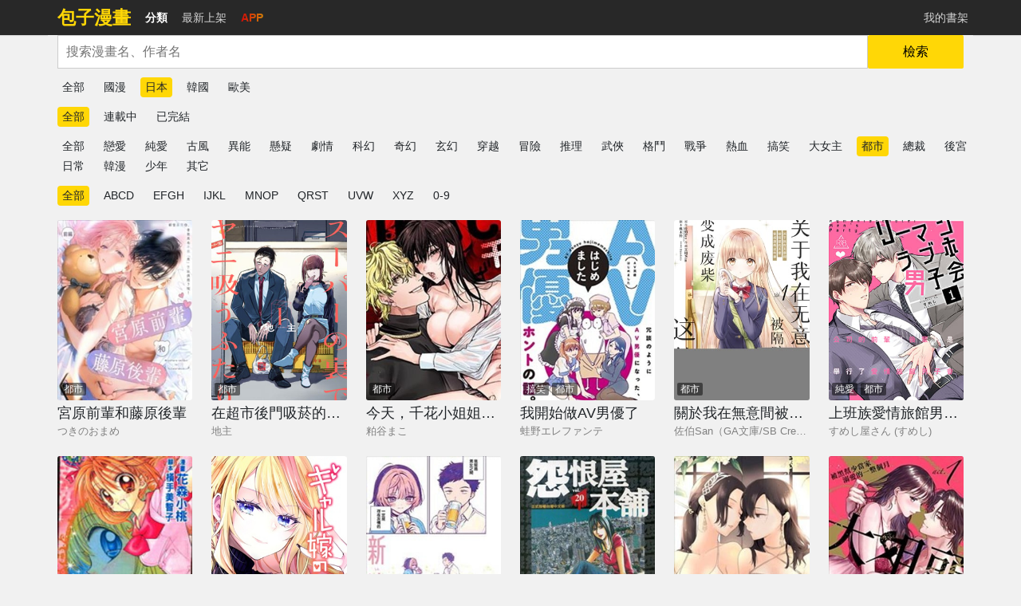

--- FILE ---
content_type: text/html; charset=utf-8
request_url: https://www.dinnerku.com/classify?type=dushi&region=jp&state=all&filter=%2A
body_size: 18788
content:
<!doctype html>
<html ⚡ data-n-head-ssr lang="zh-TW" amp data-n-head="%7B%22lang%22:%7B%22ssr%22:%22zh-TW%22%7D,%22amp%22:%7B%22ssr%22:true%7D%7D">
<head>
  <meta data-n-head="ssr" charset="utf-8"><meta data-n-head="ssr" name="viewport" content="width=device-width, initial-scale=1.0, shrink-to-fit=no"><meta data-n-head="ssr" data-hid="description" name="description" content=""><title>分類 - 包子漫畫</title><link data-n-head="ssr" rel="apple-touch-icon" sizes="57x57" href="https://static-tw.baozimh.com/static/bzmh/img/apple-icon-57x57.png"><link data-n-head="ssr" rel="apple-touch-icon" sizes="60x60" href="https://static-tw.baozimh.com/static/bzmh/img/apple-icon-60x60.png"><link data-n-head="ssr" rel="apple-touch-icon" sizes="72x72" href="https://static-tw.baozimh.com/static/bzmh/img/apple-icon-72x72.png"><link data-n-head="ssr" rel="apple-touch-icon" sizes="76x76" href="https://static-tw.baozimh.com/static/bzmh/img/apple-icon-76x76.png"><link data-n-head="ssr" rel="apple-touch-icon" sizes="114x114" href="https://static-tw.baozimh.com/static/bzmh/img/apple-icon-114x114.png"><link data-n-head="ssr" rel="apple-touch-icon" sizes="120x120" href="https://static-tw.baozimh.com/static/bzmh/img/apple-icon-120x120.png"><link data-n-head="ssr" rel="apple-touch-icon" sizes="144x144" href="https://static-tw.baozimh.com/static/bzmh/img/apple-icon-144x144.png"><link data-n-head="ssr" rel="apple-touch-icon" sizes="152x152" href="https://static-tw.baozimh.com/static/bzmh/img/apple-icon-152x152.png"><link data-n-head="ssr" rel="apple-touch-icon" sizes="180x180" href="https://static-tw.baozimh.com/static/bzmh/img/apple-icon-180x180.png"><link data-n-head="ssr" rel="icon" type="image/x-icon" href="https://static-tw.baozimh.com/static/bzmh/img/favicon.ico"><link data-n-head="ssr" rel="icon" type="image/png" sizes="16x16" href="https://static-tw.baozimh.com/static/bzmh/img/favicon-16x16.png"><link data-n-head="ssr" rel="icon" type="image/png" sizes="32x32" href="https://static-tw.baozimh.com/static/bzmh/img/favicon-32x32.png"><link data-n-head="ssr" rel="icon" type="image/png" sizes="96x96" href="https://static-tw.baozimh.com/static/bzmh/img/favicon-96x96.png"><link data-n-head="ssr" rel="canonical" data-hid="canonical" href="https://www.baozimh.com/classify?type=dushi&amp;region=jp&amp;state=all&amp;filter=%2a"><style amp-custom data-n-head="ssr" type="text/css" data-hid="amp-custom">html{line-height:1.15;-webkit-text-size-adjust:100%}body{margin:0}main{display:block}h1{font-size:2em;margin:.67em 0}hr{box-sizing:content-box;height:0;overflow:visible}pre{font-family:monospace,monospace;font-size:1em}a{background-color:transparent}b,strong{font-weight:bolder}small{font-size:80%}img{border-style:none}button,input,optgroup,select,textarea{font-family:inherit;font-size:100%;line-height:1.15;margin:0}button,input{overflow:visible}button,select{text-transform:none}button,[type=button],[type=reset],[type=submit]{-webkit-appearance:button}button::-moz-focus-inner,[type=button]::-moz-focus-inner,[type=reset]::-moz-focus-inner,[type=submit]::-moz-focus-inner{border-style:none;padding:0}button:-moz-focusring,[type=button]:-moz-focusring,[type=reset]:-moz-focusring,[type=submit]:-moz-focusring{outline:1px dotted ButtonText}fieldset{padding:.35em .75em .625em}legend{box-sizing:border-box;color:inherit;display:table;max-width:100%;padding:0;white-space:normal}progress{vertical-align:baseline}textarea{overflow:auto}[type=checkbox],[type=radio]{box-sizing:border-box;padding:0}[type=number]::-webkit-inner-spin-button,[type=number]::-webkit-outer-spin-button{height:auto}[type=search]{-webkit-appearance:textfield;outline-offset:-2px}[type=search]::-webkit-search-decoration{-webkit-appearance:none}::-webkit-file-upload-button{-webkit-appearance:button;font:inherit}template{display:none}[hidden]{display:none}html{font-family:sans-serif}.hidden,[hidden]{display:none}.pure-img{max-width:100%;height:auto;display:block}.pure-g{letter-spacing:-0.31em;text-rendering:optimizespeed;font-family:FreeSans,Arimo,"Droid Sans",Helvetica,Arial,sans-serif;display:flex;flex-flow:row wrap;align-content:flex-start}@media all and (-ms-high-contrast: none),(-ms-high-contrast: active){table .pure-g{display:block}}.opera-only :-o-prefocus,.pure-g{word-spacing:-0.43em}.pure-u{display:inline-block;letter-spacing:normal;word-spacing:normal;vertical-align:top;text-rendering:auto}.pure-g [class*=pure-u]{font-family:sans-serif}.pure-u-1,.pure-u-1-1,.pure-u-1-2,.pure-u-1-3,.pure-u-2-3,.pure-u-1-4,.pure-u-3-4,.pure-u-1-5,.pure-u-2-5,.pure-u-3-5,.pure-u-4-5,.pure-u-5-5,.pure-u-1-6,.pure-u-5-6,.pure-u-1-8,.pure-u-3-8,.pure-u-5-8,.pure-u-7-8,.pure-u-1-12,.pure-u-5-12,.pure-u-7-12,.pure-u-11-12,.pure-u-1-24,.pure-u-2-24,.pure-u-3-24,.pure-u-4-24,.pure-u-5-24,.pure-u-6-24,.pure-u-7-24,.pure-u-8-24,.pure-u-9-24,.pure-u-10-24,.pure-u-11-24,.pure-u-12-24,.pure-u-13-24,.pure-u-14-24,.pure-u-15-24,.pure-u-16-24,.pure-u-17-24,.pure-u-18-24,.pure-u-19-24,.pure-u-20-24,.pure-u-21-24,.pure-u-22-24,.pure-u-23-24,.pure-u-24-24{display:inline-block;letter-spacing:normal;word-spacing:normal;vertical-align:top;text-rendering:auto}.pure-u-1-24{width:4.1667%}.pure-u-1-12,.pure-u-2-24{width:8.3333%}.pure-u-1-8,.pure-u-3-24{width:12.5%}.pure-u-1-6,.pure-u-4-24{width:16.6667%}.pure-u-1-5{width:20%}.pure-u-5-24{width:20.8333%}.pure-u-1-4,.pure-u-6-24{width:25%}.pure-u-7-24{width:29.1667%}.pure-u-1-3,.pure-u-8-24{width:33.3333%}.pure-u-3-8,.pure-u-9-24{width:37.5%}.pure-u-2-5{width:40%}.pure-u-5-12,.pure-u-10-24{width:41.6667%}.pure-u-11-24{width:45.8333%}.pure-u-1-2,.pure-u-12-24{width:50%}.pure-u-13-24{width:54.1667%}.pure-u-7-12,.pure-u-14-24{width:58.3333%}.pure-u-3-5{width:60%}.pure-u-5-8,.pure-u-15-24{width:62.5%}.pure-u-2-3,.pure-u-16-24{width:66.6667%}.pure-u-17-24{width:70.8333%}.pure-u-3-4,.pure-u-18-24{width:75%}.pure-u-19-24{width:79.1667%}.pure-u-4-5{width:80%}.pure-u-5-6,.pure-u-20-24{width:83.3333%}.pure-u-7-8,.pure-u-21-24{width:87.5%}.pure-u-11-12,.pure-u-22-24{width:91.6667%}.pure-u-23-24{width:95.8333%}.pure-u-1,.pure-u-1-1,.pure-u-5-5,.pure-u-24-24{width:100%}.pure-button{display:inline-block;line-height:normal;white-space:nowrap;vertical-align:middle;text-align:center;cursor:pointer;-webkit-user-drag:none;-webkit-user-select:none;-moz-user-select:none;-ms-user-select:none;user-select:none;box-sizing:border-box}.pure-button::-moz-focus-inner{padding:0;border:0}.pure-button{font-family:inherit;font-size:100%;padding:.5em 1em;color:#444;color:rgba(0,0,0,.8);border:1px solid #999;border:none rgba(0,0,0,0);background-color:#e6e6e6;text-decoration:none;border-radius:2px}.pure-button-hover,.pure-button:hover,.pure-button:focus{background-image:linear-gradient(transparent, rgba(0, 0, 0, 0.05) 40%, rgba(0, 0, 0, 0.1))}.pure-button:focus{outline:0}.pure-button-active,.pure-button:active{box-shadow:0 0 0 1px rgba(0,0,0,.15) inset,0 0 6px rgba(0,0,0,.2) inset;border-color:#000}.pure-button[disabled],.pure-button-disabled,.pure-button-disabled:hover,.pure-button-disabled:focus,.pure-button-disabled:active{border:none;background-image:none;opacity:.4;cursor:not-allowed;box-shadow:none;pointer-events:none}.pure-button-hidden{display:none}.pure-button-primary,.pure-button-selected,a.pure-button-primary,a.pure-button-selected{background-color:#ffd706;color:#000}.pure-form input[type=text],.pure-form input[type=password],.pure-form input[type=email],.pure-form input[type=url],.pure-form input[type=date],.pure-form input[type=month],.pure-form input[type=time],.pure-form input[type=datetime],.pure-form input[type=datetime-local],.pure-form input[type=week],.pure-form input[type=number],.pure-form input[type=search],.pure-form input[type=tel],.pure-form input[type=color],.pure-form select,.pure-form textarea{padding:.5em .6em;display:inline-block;border:1px solid #ccc;box-shadow:inset 0 1px 3px #ddd;border-radius:4px;vertical-align:middle;box-sizing:border-box}.pure-form input:not([type]){padding:.5em .6em;display:inline-block;border:1px solid #ccc;box-shadow:inset 0 1px 3px #ddd;border-radius:4px;box-sizing:border-box}.pure-form input[type=color]{padding:.2em .5em}.pure-form input[type=text]:focus,.pure-form input[type=password]:focus,.pure-form input[type=email]:focus,.pure-form input[type=url]:focus,.pure-form input[type=date]:focus,.pure-form input[type=month]:focus,.pure-form input[type=time]:focus,.pure-form input[type=datetime]:focus,.pure-form input[type=datetime-local]:focus,.pure-form input[type=week]:focus,.pure-form input[type=number]:focus,.pure-form input[type=search]:focus,.pure-form input[type=tel]:focus,.pure-form input[type=color]:focus,.pure-form select:focus,.pure-form textarea:focus{outline:0;border-color:#129fea}.pure-form input:not([type]):focus{outline:0;border-color:#129fea}.pure-form input[type=file]:focus,.pure-form input[type=radio]:focus,.pure-form input[type=checkbox]:focus{outline:thin solid #129fea;outline:1px auto #129fea}.pure-form .pure-checkbox,.pure-form .pure-radio{margin:.5em 0;display:block}.pure-form input[type=text][disabled],.pure-form input[type=password][disabled],.pure-form input[type=email][disabled],.pure-form input[type=url][disabled],.pure-form input[type=date][disabled],.pure-form input[type=month][disabled],.pure-form input[type=time][disabled],.pure-form input[type=datetime][disabled],.pure-form input[type=datetime-local][disabled],.pure-form input[type=week][disabled],.pure-form input[type=number][disabled],.pure-form input[type=search][disabled],.pure-form input[type=tel][disabled],.pure-form input[type=color][disabled],.pure-form select[disabled],.pure-form textarea[disabled]{cursor:not-allowed;background-color:#eaeded;color:#cad2d3}.pure-form input:not([type])[disabled]{cursor:not-allowed;background-color:#eaeded;color:#cad2d3}.pure-form input[readonly],.pure-form select[readonly],.pure-form textarea[readonly]{background-color:#eee;color:#777;border-color:#ccc}.pure-form input:focus:invalid,.pure-form textarea:focus:invalid,.pure-form select:focus:invalid{color:#b94a48;border-color:#e9322d}.pure-form input[type=file]:focus:invalid:focus,.pure-form input[type=radio]:focus:invalid:focus,.pure-form input[type=checkbox]:focus:invalid:focus{outline-color:#e9322d}.pure-form select{height:2.25em;border:1px solid #ccc;background-color:#fff}.pure-form select[multiple]{height:auto}.pure-form label{margin:.5em 0 .2em}.pure-form fieldset{margin:0;padding:.35em 0 .75em;border:0}.pure-form legend{display:block;width:100%;padding:.3em 0;margin-bottom:.3em;color:#333;border-bottom:1px solid #e5e5e5}.pure-form-stacked input[type=text],.pure-form-stacked input[type=password],.pure-form-stacked input[type=email],.pure-form-stacked input[type=url],.pure-form-stacked input[type=date],.pure-form-stacked input[type=month],.pure-form-stacked input[type=time],.pure-form-stacked input[type=datetime],.pure-form-stacked input[type=datetime-local],.pure-form-stacked input[type=week],.pure-form-stacked input[type=number],.pure-form-stacked input[type=search],.pure-form-stacked input[type=tel],.pure-form-stacked input[type=color],.pure-form-stacked input[type=file],.pure-form-stacked select,.pure-form-stacked label,.pure-form-stacked textarea{display:block;margin:.25em 0}.pure-form-stacked input:not([type]){display:block;margin:.25em 0}.pure-form-aligned input,.pure-form-aligned textarea,.pure-form-aligned select,.pure-form-message-inline{display:inline-block;vertical-align:middle}.pure-form-aligned textarea{vertical-align:top}.pure-form-aligned .pure-control-group{margin-bottom:.5em}.pure-form-aligned .pure-control-group label{text-align:right;display:inline-block;vertical-align:middle;width:10em;margin:0 1em 0 0}.pure-form-aligned .pure-controls{margin:1.5em 0 0 11em}.pure-form input.pure-input-rounded,.pure-form .pure-input-rounded{border-radius:2em;padding:.5em 1em}.pure-form .pure-group fieldset{margin-bottom:10px}.pure-form .pure-group input,.pure-form .pure-group textarea{display:block;padding:10px;margin:0 0 -1px;border-radius:0;position:relative;top:-1px}.pure-form .pure-group input:focus,.pure-form .pure-group textarea:focus{z-index:3}.pure-form .pure-group input:first-child,.pure-form .pure-group textarea:first-child{top:1px;border-radius:4px 4px 0 0;margin:0}.pure-form .pure-group input:first-child:last-child,.pure-form .pure-group textarea:first-child:last-child{top:1px;border-radius:4px;margin:0}.pure-form .pure-group input:last-child,.pure-form .pure-group textarea:last-child{top:-2px;border-radius:0 0 4px 4px;margin:0}.pure-form .pure-group button{margin:.35em 0}.pure-form .pure-input-1{width:100%}.pure-form .pure-input-3-4{width:75%}.pure-form .pure-input-2-3{width:66%}.pure-form .pure-input-1-2{width:50%}.pure-form .pure-input-1-3{width:33%}.pure-form .pure-input-1-4{width:25%}.pure-form-message-inline{display:inline-block;padding-left:.3em;color:#666;vertical-align:middle;font-size:.875em}.pure-form-message{display:block;color:#666;font-size:.875em}@media only screen and (max-width: 480px){.pure-form input:not([type]),.pure-form input[type=text],.pure-form input[type=password],.pure-form input[type=email],.pure-form input[type=url],.pure-form input[type=date],.pure-form input[type=month],.pure-form input[type=time],.pure-form input[type=datetime],.pure-form input[type=datetime-local],.pure-form input[type=week],.pure-form input[type=number],.pure-form input[type=search],.pure-form input[type=tel],.pure-form input[type=color],.pure-form label{margin-bottom:.3em;display:block}.pure-group input:not([type]),.pure-group input[type=text],.pure-group input[type=password],.pure-group input[type=email],.pure-group input[type=url],.pure-group input[type=date],.pure-group input[type=month],.pure-group input[type=time],.pure-group input[type=datetime],.pure-group input[type=datetime-local],.pure-group input[type=week],.pure-group input[type=number],.pure-group input[type=search],.pure-group input[type=tel],.pure-group input[type=color]{margin-bottom:0}.pure-form-aligned .pure-control-group label{margin-bottom:.3em;text-align:left;display:block;width:100%}.pure-form-aligned .pure-controls{margin:1.5em 0 0 0}.pure-form-message-inline,.pure-form-message{display:block;font-size:.75em;padding:.2em 0 .8em}}.pure-menu{box-sizing:border-box}.pure-menu-fixed{position:fixed;left:0;top:0;z-index:3}.pure-menu-list,.pure-menu-item{position:relative}.pure-menu-list{list-style:none;margin:0;padding:0}.pure-menu-item{padding:0;margin:0;height:100%}.pure-menu-item+.pure-menu-item{margin-left:6px}.pure-menu-link,.pure-menu-heading{display:block;text-decoration:none;white-space:nowrap}.pure-menu-horizontal{width:100%;white-space:nowrap}.pure-menu-horizontal .pure-menu-list{display:inline-block}.pure-menu-horizontal .pure-menu-item,.pure-menu-horizontal .pure-menu-heading,.pure-menu-horizontal .pure-menu-separator{display:inline-block;vertical-align:middle}.pure-menu-item .pure-menu-item{display:block}.pure-menu-has-children>.pure-menu-link:after{padding-left:.5em;content:"▸";font-size:small}.pure-menu-horizontal .pure-menu-has-children>.pure-menu-link:after{content:"▾"}.pure-menu-scrollable{overflow-y:scroll;overflow-x:hidden}.pure-menu-scrollable .pure-menu-list{display:block}.pure-menu-horizontal.pure-menu-scrollable .pure-menu-list{display:inline-block}.pure-menu-horizontal.pure-menu-scrollable{white-space:nowrap;overflow-y:hidden;overflow-x:auto;-webkit-overflow-scrolling:touch;padding:.5em 0}.pure-menu-separator,.pure-menu-horizontal .pure-menu-children .pure-menu-separator{background-color:#ccc;height:1px;margin:.3em 0}.pure-menu-horizontal .pure-menu-separator{width:1px;height:1.3em;margin:0 .3em}.pure-menu-horizontal .pure-menu-children .pure-menu-separator{display:block;width:auto}.pure-menu-heading{text-transform:uppercase;color:#565d64}.pure-menu-link{color:#777}.pure-menu-children{background-color:#fff}.pure-menu-link,.pure-menu-disabled,.pure-menu-heading{padding:6px}.pure-menu-disabled{opacity:.5}.pure-menu-disabled .pure-menu-link:hover{background-color:transparent}.pure-menu-active>.pure-menu-link,.pure-menu-link:hover,.pure-menu-link:focus{background-color:#eee}.pure-menu-selected>.pure-menu-link,.pure-menu-selected>.pure-menu-link:visited{color:#000}@media screen and (min-width: 35.5em){.pure-u-sm-1,.pure-u-sm-1-1,.pure-u-sm-1-2,.pure-u-sm-1-3,.pure-u-sm-2-3,.pure-u-sm-1-4,.pure-u-sm-3-4,.pure-u-sm-1-5,.pure-u-sm-2-5,.pure-u-sm-3-5,.pure-u-sm-4-5,.pure-u-sm-5-5,.pure-u-sm-1-6,.pure-u-sm-5-6,.pure-u-sm-1-8,.pure-u-sm-3-8,.pure-u-sm-5-8,.pure-u-sm-7-8,.pure-u-sm-1-12,.pure-u-sm-5-12,.pure-u-sm-7-12,.pure-u-sm-11-12,.pure-u-sm-1-24,.pure-u-sm-2-24,.pure-u-sm-3-24,.pure-u-sm-4-24,.pure-u-sm-5-24,.pure-u-sm-6-24,.pure-u-sm-7-24,.pure-u-sm-8-24,.pure-u-sm-9-24,.pure-u-sm-10-24,.pure-u-sm-11-24,.pure-u-sm-12-24,.pure-u-sm-13-24,.pure-u-sm-14-24,.pure-u-sm-15-24,.pure-u-sm-16-24,.pure-u-sm-17-24,.pure-u-sm-18-24,.pure-u-sm-19-24,.pure-u-sm-20-24,.pure-u-sm-21-24,.pure-u-sm-22-24,.pure-u-sm-23-24,.pure-u-sm-24-24{display:inline-block;zoom:1;letter-spacing:normal;word-spacing:normal;vertical-align:top;text-rendering:auto}.pure-u-sm-1-24{width:4.1667%}.pure-u-sm-1-12,.pure-u-sm-2-24{width:8.3333%}.pure-u-sm-1-8,.pure-u-sm-3-24{width:12.5%}.pure-u-sm-1-6,.pure-u-sm-4-24{width:16.6667%}.pure-u-sm-1-5{width:20%}.pure-u-sm-5-24{width:20.8333%}.pure-u-sm-1-4,.pure-u-sm-6-24{width:25%}.pure-u-sm-7-24{width:29.1667%}.pure-u-sm-1-3,.pure-u-sm-8-24{width:33.3333%}.pure-u-sm-3-8,.pure-u-sm-9-24{width:37.5%}.pure-u-sm-2-5{width:40%}.pure-u-sm-5-12,.pure-u-sm-10-24{width:41.6667%}.pure-u-sm-11-24{width:45.8333%}.pure-u-sm-1-2,.pure-u-sm-12-24{width:50%}.pure-u-sm-13-24{width:54.1667%}.pure-u-sm-7-12,.pure-u-sm-14-24{width:58.3333%}.pure-u-sm-3-5{width:60%}.pure-u-sm-5-8,.pure-u-sm-15-24{width:62.5%}.pure-u-sm-2-3,.pure-u-sm-16-24{width:66.6667%}.pure-u-sm-17-24{width:70.8333%}.pure-u-sm-3-4,.pure-u-sm-18-24{width:75%}.pure-u-sm-19-24{width:79.1667%}.pure-u-sm-4-5{width:80%}.pure-u-sm-5-6,.pure-u-sm-20-24{width:83.3333%}.pure-u-sm-7-8,.pure-u-sm-21-24{width:87.5%}.pure-u-sm-11-12,.pure-u-sm-22-24{width:91.6667%}.pure-u-sm-23-24{width:95.8333%}.pure-u-sm-1,.pure-u-sm-1-1,.pure-u-sm-5-5,.pure-u-sm-24-24{width:100%}}@media screen and (min-width: 48em){.pure-u-md-1,.pure-u-md-1-1,.pure-u-md-1-2,.pure-u-md-1-3,.pure-u-md-2-3,.pure-u-md-1-4,.pure-u-md-3-4,.pure-u-md-1-5,.pure-u-md-2-5,.pure-u-md-3-5,.pure-u-md-4-5,.pure-u-md-5-5,.pure-u-md-1-6,.pure-u-md-5-6,.pure-u-md-1-8,.pure-u-md-3-8,.pure-u-md-5-8,.pure-u-md-7-8,.pure-u-md-1-12,.pure-u-md-5-12,.pure-u-md-7-12,.pure-u-md-11-12,.pure-u-md-1-24,.pure-u-md-2-24,.pure-u-md-3-24,.pure-u-md-4-24,.pure-u-md-5-24,.pure-u-md-6-24,.pure-u-md-7-24,.pure-u-md-8-24,.pure-u-md-9-24,.pure-u-md-10-24,.pure-u-md-11-24,.pure-u-md-12-24,.pure-u-md-13-24,.pure-u-md-14-24,.pure-u-md-15-24,.pure-u-md-16-24,.pure-u-md-17-24,.pure-u-md-18-24,.pure-u-md-19-24,.pure-u-md-20-24,.pure-u-md-21-24,.pure-u-md-22-24,.pure-u-md-23-24,.pure-u-md-24-24{display:inline-block;zoom:1;letter-spacing:normal;word-spacing:normal;vertical-align:top;text-rendering:auto}.pure-u-md-1-24{width:4.1667%}.pure-u-md-1-12,.pure-u-md-2-24{width:8.3333%}.pure-u-md-1-8,.pure-u-md-3-24{width:12.5%}.pure-u-md-1-6,.pure-u-md-4-24{width:16.6667%}.pure-u-md-1-5{width:20%}.pure-u-md-5-24{width:20.8333%}.pure-u-md-1-4,.pure-u-md-6-24{width:25%}.pure-u-md-7-24{width:29.1667%}.pure-u-md-1-3,.pure-u-md-8-24{width:33.3333%}.pure-u-md-3-8,.pure-u-md-9-24{width:37.5%}.pure-u-md-2-5{width:40%}.pure-u-md-5-12,.pure-u-md-10-24{width:41.6667%}.pure-u-md-11-24{width:45.8333%}.pure-u-md-1-2,.pure-u-md-12-24{width:50%}.pure-u-md-13-24{width:54.1667%}.pure-u-md-7-12,.pure-u-md-14-24{width:58.3333%}.pure-u-md-3-5{width:60%}.pure-u-md-5-8,.pure-u-md-15-24{width:62.5%}.pure-u-md-2-3,.pure-u-md-16-24{width:66.6667%}.pure-u-md-17-24{width:70.8333%}.pure-u-md-3-4,.pure-u-md-18-24{width:75%}.pure-u-md-19-24{width:79.1667%}.pure-u-md-4-5{width:80%}.pure-u-md-5-6,.pure-u-md-20-24{width:83.3333%}.pure-u-md-7-8,.pure-u-md-21-24{width:87.5%}.pure-u-md-11-12,.pure-u-md-22-24{width:91.6667%}.pure-u-md-23-24{width:95.8333%}.pure-u-md-1,.pure-u-md-1-1,.pure-u-md-5-5,.pure-u-md-24-24{width:100%}}@media screen and (min-width: 64em){.pure-u-lg-1,.pure-u-lg-1-1,.pure-u-lg-1-2,.pure-u-lg-1-3,.pure-u-lg-2-3,.pure-u-lg-1-4,.pure-u-lg-3-4,.pure-u-lg-1-5,.pure-u-lg-2-5,.pure-u-lg-3-5,.pure-u-lg-4-5,.pure-u-lg-5-5,.pure-u-lg-1-6,.pure-u-lg-5-6,.pure-u-lg-1-8,.pure-u-lg-3-8,.pure-u-lg-5-8,.pure-u-lg-7-8,.pure-u-lg-1-12,.pure-u-lg-5-12,.pure-u-lg-7-12,.pure-u-lg-11-12,.pure-u-lg-1-24,.pure-u-lg-2-24,.pure-u-lg-3-24,.pure-u-lg-4-24,.pure-u-lg-5-24,.pure-u-lg-6-24,.pure-u-lg-7-24,.pure-u-lg-8-24,.pure-u-lg-9-24,.pure-u-lg-10-24,.pure-u-lg-11-24,.pure-u-lg-12-24,.pure-u-lg-13-24,.pure-u-lg-14-24,.pure-u-lg-15-24,.pure-u-lg-16-24,.pure-u-lg-17-24,.pure-u-lg-18-24,.pure-u-lg-19-24,.pure-u-lg-20-24,.pure-u-lg-21-24,.pure-u-lg-22-24,.pure-u-lg-23-24,.pure-u-lg-24-24{display:inline-block;zoom:1;letter-spacing:normal;word-spacing:normal;vertical-align:top;text-rendering:auto}.pure-u-lg-1-24{width:4.1667%}.pure-u-lg-1-12,.pure-u-lg-2-24{width:8.3333%}.pure-u-lg-1-8,.pure-u-lg-3-24{width:12.5%}.pure-u-lg-1-6,.pure-u-lg-4-24{width:16.6667%}.pure-u-lg-1-5{width:20%}.pure-u-lg-5-24{width:20.8333%}.pure-u-lg-1-4,.pure-u-lg-6-24{width:25%}.pure-u-lg-7-24{width:29.1667%}.pure-u-lg-1-3,.pure-u-lg-8-24{width:33.3333%}.pure-u-lg-3-8,.pure-u-lg-9-24{width:37.5%}.pure-u-lg-2-5{width:40%}.pure-u-lg-5-12,.pure-u-lg-10-24{width:41.6667%}.pure-u-lg-11-24{width:45.8333%}.pure-u-lg-1-2,.pure-u-lg-12-24{width:50%}.pure-u-lg-13-24{width:54.1667%}.pure-u-lg-7-12,.pure-u-lg-14-24{width:58.3333%}.pure-u-lg-3-5{width:60%}.pure-u-lg-5-8,.pure-u-lg-15-24{width:62.5%}.pure-u-lg-2-3,.pure-u-lg-16-24{width:66.6667%}.pure-u-lg-17-24{width:70.8333%}.pure-u-lg-3-4,.pure-u-lg-18-24{width:75%}.pure-u-lg-19-24{width:79.1667%}.pure-u-lg-4-5{width:80%}.pure-u-lg-5-6,.pure-u-lg-20-24{width:83.3333%}.pure-u-lg-7-8,.pure-u-lg-21-24{width:87.5%}.pure-u-lg-11-12,.pure-u-lg-22-24{width:91.6667%}.pure-u-lg-23-24{width:95.8333%}.pure-u-lg-1,.pure-u-lg-1-1,.pure-u-lg-5-5,.pure-u-lg-24-24{width:100%}}@media screen and (min-width: 80em){.pure-u-xl-1,.pure-u-xl-1-1,.pure-u-xl-1-2,.pure-u-xl-1-3,.pure-u-xl-2-3,.pure-u-xl-1-4,.pure-u-xl-3-4,.pure-u-xl-1-5,.pure-u-xl-2-5,.pure-u-xl-3-5,.pure-u-xl-4-5,.pure-u-xl-5-5,.pure-u-xl-1-6,.pure-u-xl-5-6,.pure-u-xl-1-8,.pure-u-xl-3-8,.pure-u-xl-5-8,.pure-u-xl-7-8,.pure-u-xl-1-12,.pure-u-xl-5-12,.pure-u-xl-7-12,.pure-u-xl-11-12,.pure-u-xl-1-24,.pure-u-xl-2-24,.pure-u-xl-3-24,.pure-u-xl-4-24,.pure-u-xl-5-24,.pure-u-xl-6-24,.pure-u-xl-7-24,.pure-u-xl-8-24,.pure-u-xl-9-24,.pure-u-xl-10-24,.pure-u-xl-11-24,.pure-u-xl-12-24,.pure-u-xl-13-24,.pure-u-xl-14-24,.pure-u-xl-15-24,.pure-u-xl-16-24,.pure-u-xl-17-24,.pure-u-xl-18-24,.pure-u-xl-19-24,.pure-u-xl-20-24,.pure-u-xl-21-24,.pure-u-xl-22-24,.pure-u-xl-23-24,.pure-u-xl-24-24{display:inline-block;zoom:1;letter-spacing:normal;word-spacing:normal;vertical-align:top;text-rendering:auto}.pure-u-xl-1-24{width:4.1667%}.pure-u-xl-1-12,.pure-u-xl-2-24{width:8.3333%}.pure-u-xl-1-8,.pure-u-xl-3-24{width:12.5%}.pure-u-xl-1-6,.pure-u-xl-4-24{width:16.6667%}.pure-u-xl-1-5{width:20%}.pure-u-xl-5-24{width:20.8333%}.pure-u-xl-1-4,.pure-u-xl-6-24{width:25%}.pure-u-xl-7-24{width:29.1667%}.pure-u-xl-1-3,.pure-u-xl-8-24{width:33.3333%}.pure-u-xl-3-8,.pure-u-xl-9-24{width:37.5%}.pure-u-xl-2-5{width:40%}.pure-u-xl-5-12,.pure-u-xl-10-24{width:41.6667%}.pure-u-xl-11-24{width:45.8333%}.pure-u-xl-1-2,.pure-u-xl-12-24{width:50%}.pure-u-xl-13-24{width:54.1667%}.pure-u-xl-7-12,.pure-u-xl-14-24{width:58.3333%}.pure-u-xl-3-5{width:60%}.pure-u-xl-5-8,.pure-u-xl-15-24{width:62.5%}.pure-u-xl-2-3,.pure-u-xl-16-24{width:66.6667%}.pure-u-xl-17-24{width:70.8333%}.pure-u-xl-3-4,.pure-u-xl-18-24{width:75%}.pure-u-xl-19-24{width:79.1667%}.pure-u-xl-4-5{width:80%}.pure-u-xl-5-6,.pure-u-xl-20-24{width:83.3333%}.pure-u-xl-7-8,.pure-u-xl-21-24{width:87.5%}.pure-u-xl-11-12,.pure-u-xl-22-24{width:91.6667%}.pure-u-xl-23-24{width:95.8333%}.pure-u-xl-1,.pure-u-xl-1-1,.pure-u-xl-5-5,.pure-u-xl-24-24{width:100%}}@font-face{font-family:"iconfont";src:url("[data-uri]") format("woff2")}.iconfont{font-family:"iconfont";font-size:16px;font-style:normal;-webkit-font-smoothing:antialiased;-moz-osx-font-smoothing:grayscale}.iconbaocuo:before{content:""}.iconshangxia:before{content:""}.icontushu:before{content:""}.icon-shoucang:before{content:""}.icon-xiangxia:before{content:""}.icon-jinggao:before{content:""}.icon-xiayibu:before{content:""}.icon-shangyibu:before{content:""}.clearfix::after{display:block;clear:both;content:""}*{touch-action:pan-y}:root{--link-hover-color: #e74c3c;--main-title-color: #1b2631;--sub-title-color: #566573;--default-button-color: #3498db;--ads-bg-color: #fdfdfd }html,body{height:100%;background-color:#f1f1f1}a{color:#000;text-decoration:none}a:hover{color:var(--link-hover-color)}a.link{color:#df7514;text-decoration:underline}a.link:hover{text-decoration:underline}#__nuxt{position:relative;min-height:100%;box-sizing:border-box;overflow-x:hidden;padding-bottom:90px}.l-content{max-width:1160px;width:100%;margin:0 auto}.l-box{padding:40px 48px;margin:74px 12px 100px;background-color:#fff;box-shadow:0 1px 3px 0 rgba(106,115,133,.08);border-radius:2px}.l-box h3{font-family:Arial,"Microsoft YaHei","Microsoft Sans Serif","Microsoft SanSerf","微软雅黑",serif}.mark{width:100%;height:100%;position:fixed;left:0;top:0;z-index:10000;background:#000;animation:t_show .5s linear forwards}.pure-form label{margin:1em 0 0;font-weight:bold;font-size:100%}.pure-form input[type]{box-shadow:none;font-size:100%;margin-bottom:1em;line-height:1.5}.pure-g>div{box-sizing:border-box}.footer{position:absolute;bottom:0;width:100%;background-color:#f5f5f5;padding:30px 0;font-size:14px}.footer p{padding:0 12px;margin:0}.footer a{color:gray;text-decoration:none}.mt-5{margin-top:20px}.empty-hinter>div{display:flex;align-items:center;justify-content:center}.pure-menu-selected{background-color:#ffd706}.index{margin-top:90px}.index .catalog-head{width:100%;height:40px;margin-top:12px;font-size:24px;line-height:40px;display:flex;justify-content:space-between;align-items:center}.index .catalog-head .more{display:inline-block;height:30px;line-height:30px;width:59px;text-align:center;border:1px solid #dcdfe6;border-radius:2px;font-size:16px;color:#92939b;cursor:pointer;margin-right:12px}.index .catalog-head .more:hover{border:1px solid #dedce6;color:#868890}.index .catalog-head .icon{float:left;margin-right:10px;width:40px;height:40px;margin-left:12px}.index .catalog-title{font-size:24px;line-height:40px;text-indent:12px}.index .catalog-title a{text-decoration:none}.index-rank .comics-card{position:relative}.index-main-poster{border-radius:5px}.index-main-right__item{display:flex;background-color:#f4f6fa;border-radius:5px;margin-left:16px;margin-bottom:12px}.index-main-right__item .index-main-right__poster{width:137px}.index-main-right__item img{width:133px}.index-main-right__title{max-height:2.6em;line-height:1.3}.index-main-right__info{font-size:12px;line-height:2}.index .pure-g{padding-bottom:20px}.search-form{padding:0 12px;display:flex;background:#f1f1f1}.search-form .search_btn{width:120px;line-height:36px;text-align:center}@media(max-width: 47.98em){.search-form{padding:0}}.cls::before,.cls::after{display:block;content:" ";clear:both;height:0;font-size:0;line-height:0;overflow:hidden}.fl{float:left}.pure-menu-horizontal .pure-menu-children{right:0;left:unset}.header .nav{display:flex;justify-content:space-between;align-items:center}.header .pure-menu-list{display:flex}.home-menu{padding:.5em;text-align:center;box-shadow:0 1px 1px rgba(0,0,0,.1);background:#282828}.home-menu .search{position:relative}@media(min-width: 48em){.home-menu{text-align:left}}.home-menu .pure-menu-link{font-size:14px;opacity:.8}.home-menu .pure-menu-link:hover,.home-menu .pure-menu-link:focus,.home-menu .pure-menu-link-active{opacity:1;background-color:transparent}.home-menu .pure-menu-link-active{font-weight:bold}.home-menu .pure-menu-heading{color:#ffd706;font-weight:400;font-size:120%}.home-menu .pure-menu-heading h1{margin:0;font-size:120%}.home-menu .pure-menu-white{color:#fff}.home-menu .user_info:hover>.pure-menu-children{display:block;position:absolute}.home-menu .pure-menu-children{z-index:100}.home-menu .pure-menu.pure-menu-fixed{border-bottom:none;z-index:4}.comics-card{padding:12px;display:block}.comics-card:hover .title{color:#6f93bd}.comics-card__poster{overflow:hidden;display:block;border-radius:3px;position:relative;width:100%;padding-top:0;background:url(https://static-tw.baozimh.com/cover/default_cover.png) no-repeat;background-size:contain}.comics-card__poster.pt13{padding-top:130%}.comics-card__poster .tabs{position:absolute;left:0;right:6px;bottom:6px;height:16px;overflow:hidden}.comics-card__poster .tabs .tab{margin-left:4px;padding:0 4px;height:16px;max-width:26%;line-height:16px;background:rgba(0,0,0,.5);border-radius:2px;font-size:12px;color:#fff}.comics-card__poster>.chapter{position:absolute;margin:0;padding:0 4px;white-space:nowrap;text-overflow:ellipsis;overflow:hidden;font-size:12px;color:#fff;box-sizing:border-box;right:5px;bottom:5px;max-width:80%;line-height:20px;text-align:right;border-radius:3px;background-color:rgba(0,0,0,.5)}.comics-card__poster:hover img{transform:scale(1.2)}.comics-card__poster img{position:absolute;top:0;left:0;display:block;width:100%;height:100%;overflow:hidden;transition:.1s ease-in-out;opacity:1;transform:scale(1)}.comics-card__title{padding-top:6px;display:block;color:#212529;text-decoration:none}.comics-card__title>h3{font-weight:normal;margin:0;text-decoration:none;font-size:1.1rem}.comics-card__info a{text-decoration:none}.comics-card__info small{margin-top:6px;color:gray;display:block}.comics-card__info .last_chapter{color:#f56c6c}.comics-card__badge{display:block;position:absolute;width:26px;height:26px;line-height:26px;top:12px;left:12px;background:#f5a623;border-bottom-right-radius:3px;border-top-left-radius:3px;font-size:18px;color:#fff;font-style:normal;text-align:center}.comics-card__badge.gray{background:rgba(0,0,0,.3)}.comics-detail__poster{width:100%}.comics-detail__title{margin:0 0 11px;font-size:28px;font-weight:400;color:#212529}.comics-detail__author{margin:0;font-size:16px;font-weight:400;color:#6c757d;white-space:nowrap}.comics-detail__desc{line-height:26px;height:52px;overflow:hidden;margin:5px 0;color:rgba(0,0,0,.56);font-size:14px}.comics-detail .action-buttons{display:flex;flex-direction:row}.comics-detail .add_bookshelf{width:82px;height:42px;margin:8px 0;line-height:28px;transition:all .2s ease-in-out}.comics-detail .add_bookshelf:hover{transform:translateY(-4px)}.comics-detail .download_app{width:120px;height:42px;margin:8px 0;line-height:28px;transition:all .2s ease-in-out}.comics-detail .download_app:hover{transform:translateY(-4px)}.comics-detail .addthis-box{flex:1}.comics-detail .section-title{font-family:Arial,Microsoft YaHei,Microsoft Sans Serif,Microsoft SanSerf,微软雅黑;display:flex;align-items:center;font-size:24px;color:rgba(0,0,0,.87);height:30px;padding-bottom:4px;border-bottom:2px solid #eee}.comics-detail__info{height:320px;margin-left:20px;line-height:1.5;margin-left:0}.comics-detail__info a{color:#007bff;text-decoration:none}@media(min-width: 35.5em){.comics-detail__info{margin-left:20px}}.comics-detail .tag-list{color:rgba(0,0,0,.34)}.comics-detail .tag-list span+span:before{content:"";width:12px;text-align:center}.comics-chapters{padding:6px}.comics-chapters__item{height:36px;line-height:1.5;color:#343a40;text-align:left;border:1px solid rgba(0,0,0,.12);padding:0 12px;display:flex;align-items:center;overflow:visible;text-decoration:none;border-radius:4px}.comics-chapters__item>div{white-space:nowrap;overflow:hidden;text-overflow:ellipsis}.comics-chapters__item:hover{color:#343a40;background-color:#edfaff}.comics-chapters__item:focus{outline:none}.de-info-wr{position:relative;width:100%;overflow:hidden}.de-info__bg{position:absolute;top:0;left:0;width:100%;height:410px;background-size:100%;background-position:center}.de-info__bg:after{content:"";width:100%;height:100%;position:absolute;left:0;top:0;background:inherit;filter:blur(10px);z-index:2}.de-info__overlay{position:absolute;top:0;left:0;width:100%;height:420px;background:rgba(95,85,80,.4)}.de-info__overlay .overlay-bottom{position:absolute;left:0;bottom:-1px;width:100%;height:20px;background:url("https://static-tw.baozimh.com/static/bzmh/img/bg_detail_bgimg.png") no-repeat center bottom;background-size:100% auto}.de-info__box{position:relative;margin-left:auto;margin-right:auto;margin-top:70px;background:#fff;border-radius:4px 4px 0 0;z-index:2;padding:20px}.empty_chapters_tips .tips-box{display:flex;align-items:center;width:400px;margin:0 auto 40px}@media(max-width: 47.98em){.empty_chapters_tips .tips-box{width:100%}}.empty_chapters_tips .iconfont{font-size:36px;padding-right:6px;color:#f59d06}.empty_chapters_tips .tips-box-left{width:42px}.empty_chapters_tips .tips-box-right{flex:1;line-height:1.5}.index-right-float{background-color:#fff;z-index:9;position:fixed;left:50%;top:50%;width:40px;box-shadow:0 1px 10px rgba(106,115,133,.1);margin-left:600px;margin-top:-200px;list-style:none;padding:0;animation:move-in-top .4s cubic-bezier(0.22, 0.58, 0.12, 0.98)}.index-right-float svg{width:24px;height:24px}.index-right-float li{float:left;width:40px;text-align:center;border-top:1px dashed #d9d9d9;list-style:none}.index-right-float li .btn{font-size:13px;line-height:15px;display:block;padding-top:6px;cursor:pointer}.index-right-float li .btn:hover{color:var(--link-hover-color)}.index-right-float li:first-child{border-top:none}.index-right-float .icon{background-position:50%;background-repeat:no-repeat;background-size:contain;display:inline-block;-webkit-filter:grayscale(1);filter:grayscale(1);height:18px;width:18px}.index-right-float .icon-home2{background-image:url("https://static-tw.baozimh.com/static/bzmh/img/icon-home2.png")}.index-right-float .icon-top{background-image:url("https://static-tw.baozimh.com/static/bzmh/img/icon-top.png")}.index-right-float .icon-app{background-image:url("https://static-tw.baozimh.com/static/bzmh/img/icon-app.png")}.index-right-float.bottom{top:auto;bottom:328px}.index-right-float.bottom{bottom:150px}.classify{margin-top:90px}.classify-nav{font-size:16px;display:flex;padding:6px 0}.classify-nav .title{width:48px;font-size:14px;display:inline-block;line-height:25px}.classify-nav .nav{flex:1}.classify-nav .item{margin-left:12px;color:#212529;cursor:pointer;display:inline-block;padding:2px 6px;font-size:14px;text-align:center;text-transform:capitalize;line-height:1.5}.classify-nav .item.active{background-color:#ffd706;color:#212529;border-radius:4px}.pager{user-select:none;list-style:none;display:inline-block;vertical-align:top;font-size:0;padding:0;margin:0}.pager li{padding:0px;vertical-align:top;display:inline-block;font-size:14px;min-width:38px;height:28px;line-height:28px;cursor:pointer;box-sizing:border-box;text-align:center;margin:6px}.pager li a{display:block}.bookshelf .l-box{background:#fff;padding:20px}.bookshelf-items{display:flex;border-bottom:1px dashed #eee;padding:12px 0}.bookshelf-items .cover{width:100px}.bookshelf-items .info{flex:1;padding-left:12px}.bookshelf h4{margin:0}.bookshelf .info ul{list-style:none;padding:0;margin:0}.bookshelf .info ul li{float:none;clear:both;line-height:1.5;color:#6c757d}.bookshelf .bookmark a{font-size:16px;font-weight:normal}.bookshelf .remove-img{text-align:center;line-height:22px;font-size:14px;color:red;margin-bottom:.5rem;margin-left:24px;width:64px}.bookshelf .limitout{width:100%;padding:8px 16px;margin:0;box-sizing:border-box;border-radius:4px;position:relative;overflow:hidden;opacity:1;display:flex;align-items:center;transition:opacity .2s;background-color:#fdf6ec;color:#e6a23c;margin-bottom:24px}.bookmark{font-weight:700;font-size:1.2em;line-height:40px}@keyframes t_show{0%,60%{opacity:0}to{opacity:.2}}.recommend a+a{margin-left:12px}.recommend--item{display:flex;justify-content:center}@media(max-width: 79.98em){.recommend--item[data-index="6"]{display:none}}@media(max-width: 63.98em){.recommend--item[data-index="4"],.recommend--item[data-index="5"],.recommend--item[data-index="6"],.recommend--item[data-index="7"],.recommend--item[data-index="8"]{display:none}}@media(max-width: 47.98em){.recommend--item[data-index="4"],.recommend--item[data-index="5"],.recommend--item[data-index="6"],.recommend--item[data-index="7"],.recommend--item[data-index="8"]{display:none}}@media(max-width: 35.48em){.recommend--item[data-index="3"],.recommend--item[data-index="4"],.recommend--item[data-index="5"],.recommend--item[data-index="6"],.recommend--item[data-index="7"],.recommend--item[data-index="8"]{display:none}}.recommend--item a{display:flex;align-items:center;flex-direction:column;width:90px;word-break:break-all;white-space:normal;font-size:13px;margin-bottom:12px;position:relative}.recommend--item a span{line-height:1.5;height:40px;overflow:hidden}.recommend--item a .tag{position:absolute;top:0;left:0;padding:2px 4px;color:#fff}.recommend--item a .tag-cartoon{background-color:rgba(255,99,99,.9)}.recommend--item a .tag-comic{background-color:rgba(255,215,6,.9)}.recommend--item a .tag-novel{background-color:rgba(52,152,219,.9)}.new_comic{margin-top:90px}.mobadsq{margin:0 auto}@media only screen and (min-width: 0px){.mobadsq{background-color:rgba(255,255,255,.1);width:100vw}.mobadsq span{color:#999;font-size:14px;display:block;padding-top:5px;padding-bottom:5px}.mobadsq{display:block}}@media only screen and (min-width: 568px){.mobmobadsqadsq{max-width:1200px;width:100vw;background-color:rgba(255,255,255,.1)}.mobadsq span{color:#999;font-size:14px;display:block;padding-top:5px;padding-bottom:5px}.mobadsq{display:block}}@media only screen and (min-width: 768px){.mobadsq{border:none;background-color:#fff;max-width:1200px;width:100vw;background-color:rgba(255,255,255,.1)}.mobadsq span{display:none;height:0}}@media only screen and (min-width: 1024px){.mobadsq{border:none;background-color:#fff;width:100vw;max-width:1200px;background-color:rgba(255,255,255,.1)}.mobadsq span{display:none;height:0}.mobadsq{display:block}}.error-page{margin-top:90px}.text-truncate{overflow:hidden;text-overflow:ellipsis;white-space:nowrap}.download-swiper{bottom:0;display:none;height:64px;left:0;position:fixed;width:100%;z-index:1000}@media(max-width: 63.98em){.download-swiper{display:block}}.m-page-bottom{align-items:center;background:rgba(255,255,255,.98);bottom:0;box-shadow:0 0 20px 0 rgba(0,0,0,.04);box-sizing:border-box;display:flex;height:64px;left:0;padding-left:12px;padding-right:12px;position:absolute;width:100%;z-index:1000}.m-page-bottom .logo{height:42px;margin-left:10px;margin-right:8px;width:42px}.m-page-bottom .desc{flex:1}.m-page-bottom .desc h3{color:#222;font-family:PingFang SC,serif;font-size:14px;height:17px;line-height:17px;position:relative;top:.5px;margin:0}.m-page-bottom .desc p{color:#666;font-family:PingFang SC,serif;font-size:10px;font-weight:400;height:12px;line-height:12px;margin:4px 0 0}.m-page-bottom .close{background-image:url("https://static-tw.baozimh.com/static/bzmh/img/close.png");background-size:100% 100%;height:12px;width:12px}.m-page-bottom .btn{background-color:#fde23d;border-radius:15px;color:#222;display:block;font-family:PingFang SC,serif;font-size:11px;font-style:normal;font-weight:700;height:30px;line-height:30px;text-align:center;width:72px}.streaming-text{font-size:5rem;font-weight:bold;background:linear-gradient(90deg, red, gold, red);background-size:200% auto;-webkit-background-clip:text;background-clip:text;color:transparent;animation:streaming-animation 3s linear infinite}@keyframes streaming-animation{from{background-position:0% center}to{background-position:-200% center}}.down-app-page{margin-top:44px}.down-app-page .scan-btn{display:inline-block;padding:10px 20px;background-color:#fff;color:#000;text-align:center;border-radius:5px;text-decoration:none;font-size:14px;transition:background-color .3s ease}.down-app-page .scan-btn:hover{background-color:#f0f0f0;box-shadow:0 0 10px rgba(0,0,0,.1);transition:all .3s}.down-app-page .banner-top{background:#fce04fbd url("https://static-tw.baozimh.com/static/bzmh/img/down-bg-icon.png") repeat center -5px;padding:118px 70px 118px 70px}@media(max-width: 63.98em){.down-app-page .banner-top{padding:20px}}@media(max-width: 63.98em){.down-app-page .banner-top .left{width:100%;text-align:center}}@media(max-width: 47.98em){.down-app-page .banner-top .left{display:none}}.down-app-page .banner-top .right{padding-left:50px}@media(max-width: 63.98em){.down-app-page .banner-top .right{padding-left:0;width:100%;text-align:center}}.down-app-page .banner-top .right .txt{font-size:28px;color:#000;margin:20px 0 30px 10px}@media(max-width: 47.98em){.down-app-page .banner-top .right .txt{font-size:18px}}.down-app-page .banner-top .right .logos img{vertical-align:middle;margin-right:25px}.down-app-page .banner-top .right .logos span{font-size:40px}@media(max-width: 47.98em){.down-app-page .banner-top .right .logos span{font-size:24px}}.down-app-page .banner-top .right #qrcode{padding:4px;border-radius:4px;background-color:#fff}.down-app-page .banner-top .right .qrcode-logo{position:absolute;top:57px;left:57px;background:#fff;border-radius:4px}.down-app-page .banner-top .right .qrcode-logo>div{background:url("https://static-tw.baozimh.com/static/bzmh/img/android-icon-72x72.png") no-repeat center;background-size:contain;width:36px;height:36px;margin:2px}.down-app-page .banner-top .right .download{margin-left:6px;text-align:center;display:flex;justify-content:center}.down-app-page .banner-top .right .download p{font-size:16px;margin-top:16px;color:#000}.down-app-page .banner-top .right .download .down-btn a{display:flex;align-items:center;height:60px;padding:0 12px;margin:12px 0 12px 12px;border-radius:5px;font-size:18px;background:#fff;color:#000}.down-app-page .banner-top .right .download .down-btn a:hover{background-color:#f0f0f0;color:#000;box-shadow:0 0 10px rgba(0,0,0,.1);transition:all .3s}.down-app-page .banner-top .right .download .down-btn a>div{display:flex;flex-direction:column;align-items:flex-start}.down-app-page .banner-top .right .download .down-btn a img{margin-right:4px}.down-app-page .banner-box h1{font-size:40px;color:#000;text-align:center;margin-top:57px}.down-app-page .banner-box p{font-size:20px;color:#666;text-align:center;margin-top:15px}.weixin-tip{position:fixed;top:0;left:0;right:0;bottom:0;background-color:#fff;z-index:1000;display:none;align-items:center;flex-direction:column;justify-content:flex-start}.tip-content{background-color:#fff;width:80%;max-width:400px;border-radius:10px;padding:20px;text-align:center}.tip-content img{width:100%;max-width:200px;margin:15px 0}.close-tip{position:absolute;top:10px;right:10px;font-size:20px;cursor:pointer;color:#999}.ios-guide.container,.apk-guide.container{max-width:600px;margin:0 auto;padding:20px}.ios-guide header,.apk-guide header{text-align:center;padding:30px 0;border-bottom:1px solid #e3e3e5;margin-bottom:30px}.ios-guide h1,.apk-guide h1{font-size:24px;color:#06c;margin-bottom:10px}.ios-guide .step,.apk-guide .step{background:#fff;border-radius:12px;padding:20px;margin-bottom:20px;box-shadow:0 1px 3px rgba(0,0,0,.1)}.ios-guide .step-title,.apk-guide .step-title{display:flex;align-items:center;margin-bottom:15px}.ios-guide .step-number,.apk-guide .step-number{background-color:#06c;color:#fff;width:28px;height:28px;border-radius:50%;display:flex;align-items:center;justify-content:center;margin-right:12px;font-weight:bold;flex-shrink:0}.ios-guide h2,.apk-guide h2{font-size:18px}.ios-guide .step-content,.apk-guide .step-content{padding-left:40px}.ios-guide p,.apk-guide p{margin-bottom:15px}.ios-guide .screenshot,.apk-guide .screenshot{width:100%;border-radius:8px;margin:15px 0;border:1px solid #e3e3e5}.ios-guide .highlight,.apk-guide .highlight{background-color:#f0f7ff;padding:15px;border-radius:8px;margin:15px 0;border-left:3px solid #06c}.ios-guide .button,.apk-guide .button{display:inline-block;background-color:#06c;color:#fff;padding:12px 24px;border-radius:8px;text-decoration:none;font-weight:500;margin-top:10px;transition:background-color .2s}.ios-guide .button.disable,.apk-guide .button.disable{background-color:light-dark(rgba(239, 239, 239, 0.3), rgba(19, 1, 1, 0.3));color:light-dark(rgba(16, 16, 16, 0.3), rgba(255, 255, 255, 0.3));border-color:light-dark(rgba(118, 118, 118, 0.3), rgba(195, 195, 195, 0.3))}.ios-guide .button.disable:hover,.apk-guide .button.disable:hover{background-color:light-dark(rgba(239, 239, 239, 0.3), rgba(19, 1, 1, 0.3));color:light-dark(rgba(16, 16, 16, 0.3), rgba(255, 255, 255, 0.3));border-color:light-dark(rgba(118, 118, 118, 0.3), rgba(195, 195, 195, 0.3))}.ios-guide .button:hover,.apk-guide .button:hover{background-color:#0052a3}.ios-guide .note,.apk-guide .note{color:#86868b;font-size:14px;margin-top:5px}.ios-guide .danger,.apk-guide .danger{color:#d70015;font-weight:500}.ios-guide .arrow,.apk-guide .arrow{text-align:center;font-size:24px;color:#86868b;margin:10px 0}@media(max-width: 480px){.ios-guide .container.ios-guide,.apk-guide .container.ios-guide{padding:15px}.ios-guide .step,.apk-guide .step{padding:15px}.ios-guide .step-content,.apk-guide .step-content{padding-left:30px}}.apk-guide .tab-container{width:100%}.apk-guide .tabs{display:flex;flex-wrap:wrap;gap:10px;border-bottom:none;margin-bottom:12px}.apk-guide .tab-button{flex:1 1 auto;width:120px;padding:4px 0;cursor:pointer;background:#f9f9f9;border:2px solid transparent;border-radius:20px;outline:none;text-align:center;transition:background-color .3s ease;display:flex;flex-direction:column;align-items:center;justify-content:center}.apk-guide .tab-button.active,.apk-guide .tab-button:active{border-color:#06c;font-weight:bold}.apk-guide .tab-content{padding:20px;background:#fff;border-top:none}.apk-guide .tab-panel{display:none}.apk-guide .tab-panel.active{display:block}[load-more] div[role=list]{letter-spacing:-0.31em;text-rendering:optimizespeed;font-family:FreeSans,Arimo,"Droid Sans",Helvetica,Arial,sans-serif;display:flex;flex-flow:row wrap;align-content:flex-start}[load-more] div[role=list] .comics-card{box-sizing:border-box}#statcounter{width:1px;height:1px}
</style><style amp-boilerplate>body{-webkit-animation:-amp-start 8s steps(1,end) 0s 1 normal both;-moz-animation:-amp-start 8s steps(1,end) 0s 1 normal both;-ms-animation:-amp-start 8s steps(1,end) 0s 1 normal both;animation:-amp-start 8s steps(1,end) 0s 1 normal both}@-webkit-keyframes -amp-start{from{visibility:hidden}to{visibility:visible}}@-moz-keyframes -amp-start{from{visibility:hidden}to{visibility:visible}}@-ms-keyframes -amp-start{from{visibility:hidden}to{visibility:visible}}@-o-keyframes -amp-start{from{visibility:hidden}to{visibility:visible}}@keyframes -amp-start{from{visibility:hidden}to{visibility:visible}}</style><noscript><style amp-boilerplate>body{-webkit-animation:none;-moz-animation:none;-ms-animation:none;animation:none}</style></noscript><script async src="https://cdn.ampproject.org/v0.js"></script><script async custom-element="amp-autocomplete"     src="https://cdn.ampproject.org/v0/amp-autocomplete-0.1.js"></script><script async custom-element="amp-form"     src="https://cdn.ampproject.org/v0/amp-form-0.1.js"></script><script async custom-element="amp-list"     src="https://cdn.ampproject.org/v0/amp-list-0.1.js"></script><script async custom-template="amp-mustache"     src="https://cdn.ampproject.org/v0/amp-mustache-0.2.js"></script>
<script async custom-element="amp-analytics" src="https://cdn.ampproject.org/v0/amp-analytics-0.1.js"></script></head>
<body class=" __amp" data-n-head="%7B%22class%22:%7B%22ssr%22:%22%20__amp%22%7D%7D">
<amp-analytics type="googleanalytics" config="/bzmh/js/ga4.json" data-credentials="include">
              <script type="application/json">
              {
                  "vars": {
                              "GA4_MEASUREMENT_ID": "UA-191515091-1",
                              "GA4_ENDPOINT_HOSTNAME": "www.google-analytics.com",
                              "DEFAULT_PAGEVIEW_ENABLED": true,
                              "GOOGLE_CONSENT_ENABLED": false,
                              "WEBVITALS_TRACKING": false,
                              "PERFORMANCE_TIMING_TRACKING": false
                  }
              }
              </script>
              </amp-analytics><div data-server-rendered="true" id="__nuxt"><div id="__layout"><div id="layout"><div id="header" class="header"><div class="home-menu pure-menu pure-menu-horizontal pure-menu-fixed"><div class="l-content"><div class="nav"><a href="/" class="pure-menu-heading" style="font-weight: bold; padding: 0 12px;"><h1>包子漫畫</h1></a> <div class="pure-menu-list pure-menu-white" style="width: 100%;"><div class="pure-menu-item"><a href="/classify" class="pure-menu-link pure-menu-white pure-menu-link-active">分類</a></div> <div class="pure-menu-item"><a href="/list/new" class="pure-menu-link pure-menu-white">最新上架</a></div> <div class="pure-menu-item"><a href="/app_gb" class="pure-menu-link streaming-text">APP</a></div></div> <div class="pure-menu-list"><div class="pure-menu-item"><a href="/user/bookshelf_direct" class="pure-menu-link pure-menu-white">
              我的書架
            </a></div></div></div></div></div> <div class="pure-menu pure-menu-horizontal pure-menu-fixed top-search-box" style="top: 44px;"><div class="l-content"><form action="/search" target="_top" class="pure-form search-form"><amp-autocomplete min-characters="1" filter="none" src="https://www.dinnerku.com/squery/autocomplete" query="q" style="flex:1;"><input type="text" class="pure-input"                    placeholder="搜索漫畫名、作者名"                   value=""                    name="q" style="width: 100%; margin-bottom: 0; border-radius: 0;"/>            <template type="amp-mustache"><div class="k-item" data-value="{{k}}">{{ k }}</div></template></amp-autocomplete> <button type="submit" class="pure-button pure-button-primary" style="width: 120px;">
          檢索
        </button></form></div></div> <div id="statcounter"><amp-pixel src="https://c.statcounter.com/12961413/0/52c8a503/1/"></amp-pixel></div></div> <div class="classify mt-5 l-content" data-v-3fb4d56b><div style="margin-top: 60px;" data-v-3fb4d56b><div class="classify-nav" data-v-3fb4d56b><div class="nav" data-v-3fb4d56b><a href="/classify?type=dushi&amp;region=all&amp;state=all&amp;filter=%2a" class="item" data-v-3fb4d56b>全部
        </a><a href="/classify?type=dushi&amp;region=cn&amp;state=all&amp;filter=%2a" class="item" data-v-3fb4d56b>國漫
        </a><a href="/classify?type=dushi&amp;region=jp&amp;state=all&amp;filter=%2a" class="item active" data-v-3fb4d56b>日本
        </a><a href="/classify?type=dushi&amp;region=kr&amp;state=all&amp;filter=%2a" class="item" data-v-3fb4d56b>韓國
        </a><a href="/classify?type=dushi&amp;region=en&amp;state=all&amp;filter=%2a" class="item" data-v-3fb4d56b>歐美
        </a></div></div> <div class="classify-nav" data-v-3fb4d56b><div class="nav pure-form" data-v-3fb4d56b><a href="/classify?type=dushi&amp;region=jp&amp;state=all&amp;filter=%2a" class="item active" data-v-3fb4d56b>全部
        </a><a href="/classify?type=dushi&amp;region=jp&amp;state=serial&amp;filter=%2a" class="item" data-v-3fb4d56b>連載中
        </a><a href="/classify?type=dushi&amp;region=jp&amp;state=pub&amp;filter=%2a" class="item" data-v-3fb4d56b>已完結
        </a></div></div> <div class="classify-nav" data-v-3fb4d56b><div class="nav" data-v-3fb4d56b><a href="/classify?type=all&amp;region=jp&amp;state=all&amp;filter=%2a" class="item" data-v-3fb4d56b>全部
        </a><a href="/classify?type=lianai&amp;region=jp&amp;state=all&amp;filter=%2a" class="item" data-v-3fb4d56b>戀愛
        </a><a href="/classify?type=chunai&amp;region=jp&amp;state=all&amp;filter=%2a" class="item" data-v-3fb4d56b>純愛
        </a><a href="/classify?type=gufeng&amp;region=jp&amp;state=all&amp;filter=%2a" class="item" data-v-3fb4d56b>古風
        </a><a href="/classify?type=yineng&amp;region=jp&amp;state=all&amp;filter=%2a" class="item" data-v-3fb4d56b>異能
        </a><a href="/classify?type=xuanyi&amp;region=jp&amp;state=all&amp;filter=%2a" class="item" data-v-3fb4d56b>懸疑
        </a><a href="/classify?type=juqing&amp;region=jp&amp;state=all&amp;filter=%2a" class="item" data-v-3fb4d56b>劇情
        </a><a href="/classify?type=kehuan&amp;region=jp&amp;state=all&amp;filter=%2a" class="item" data-v-3fb4d56b>科幻
        </a><a href="/classify?type=qihuan&amp;region=jp&amp;state=all&amp;filter=%2a" class="item" data-v-3fb4d56b>奇幻
        </a><a href="/classify?type=xuanhuan&amp;region=jp&amp;state=all&amp;filter=%2a" class="item" data-v-3fb4d56b>玄幻
        </a><a href="/classify?type=chuanyue&amp;region=jp&amp;state=all&amp;filter=%2a" class="item" data-v-3fb4d56b>穿越
        </a><a href="/classify?type=mouxian&amp;region=jp&amp;state=all&amp;filter=%2a" class="item" data-v-3fb4d56b>冒險
        </a><a href="/classify?type=tuili&amp;region=jp&amp;state=all&amp;filter=%2a" class="item" data-v-3fb4d56b>推理
        </a><a href="/classify?type=wuxia&amp;region=jp&amp;state=all&amp;filter=%2a" class="item" data-v-3fb4d56b>武俠
        </a><a href="/classify?type=gedou&amp;region=jp&amp;state=all&amp;filter=%2a" class="item" data-v-3fb4d56b>格鬥
        </a><a href="/classify?type=zhanzheng&amp;region=jp&amp;state=all&amp;filter=%2a" class="item" data-v-3fb4d56b>戰爭
        </a><a href="/classify?type=rexie&amp;region=jp&amp;state=all&amp;filter=%2a" class="item" data-v-3fb4d56b>熱血
        </a><a href="/classify?type=gaoxiao&amp;region=jp&amp;state=all&amp;filter=%2a" class="item" data-v-3fb4d56b>搞笑
        </a><a href="/classify?type=danuzhu&amp;region=jp&amp;state=all&amp;filter=%2a" class="item" data-v-3fb4d56b>大女主
        </a><a href="/classify?type=dushi&amp;region=jp&amp;state=all&amp;filter=%2a" class="item active" data-v-3fb4d56b>都市
        </a><a href="/classify?type=zongcai&amp;region=jp&amp;state=all&amp;filter=%2a" class="item" data-v-3fb4d56b>總裁
        </a><a href="/classify?type=hougong&amp;region=jp&amp;state=all&amp;filter=%2a" class="item" data-v-3fb4d56b>後宮
        </a><a href="/classify?type=richang&amp;region=jp&amp;state=all&amp;filter=%2a" class="item" data-v-3fb4d56b>日常
        </a><a href="/classify?type=hanman&amp;region=jp&amp;state=all&amp;filter=%2a" class="item" data-v-3fb4d56b>韓漫
        </a><a href="/classify?type=shaonian&amp;region=jp&amp;state=all&amp;filter=%2a" class="item" data-v-3fb4d56b>少年
        </a><a href="/classify?type=qita&amp;region=jp&amp;state=all&amp;filter=%2a" class="item" data-v-3fb4d56b>其它
        </a></div></div> <div class="classify-nav" data-v-3fb4d56b><div class="nav" data-v-3fb4d56b><a href="/classify?type=dushi&amp;region=jp&amp;state=all&amp;filter=%2a" class="item active" data-v-3fb4d56b>全部
        </a><a href="/classify?type=dushi&amp;region=jp&amp;state=all&amp;filter=ABCD" class="item" data-v-3fb4d56b>ABCD
        </a><a href="/classify?type=dushi&amp;region=jp&amp;state=all&amp;filter=EFGH" class="item" data-v-3fb4d56b>EFGH
        </a><a href="/classify?type=dushi&amp;region=jp&amp;state=all&amp;filter=IJKL" class="item" data-v-3fb4d56b>IJKL
        </a><a href="/classify?type=dushi&amp;region=jp&amp;state=all&amp;filter=MNOP" class="item" data-v-3fb4d56b>MNOP
        </a><a href="/classify?type=dushi&amp;region=jp&amp;state=all&amp;filter=QRST" class="item" data-v-3fb4d56b>QRST
        </a><a href="/classify?type=dushi&amp;region=jp&amp;state=all&amp;filter=UVW" class="item" data-v-3fb4d56b>UVW
        </a><a href="/classify?type=dushi&amp;region=jp&amp;state=all&amp;filter=XYZ" class="item" data-v-3fb4d56b>XYZ
        </a><a href="/classify?type=dushi&amp;region=jp&amp;state=all&amp;filter=0-9" class="item" data-v-3fb4d56b>0-9
        </a></div></div></div> <div class="pure-g classify-items" data-v-3fb4d56b><div class="comics-card pure-u-1-3 pure-u-md-1-4 pure-u-lg-1-6" data-v-3fb4d56b><a href="/comic/gongyuanqianbeihetengyuanhoubei-tukinoomame" title="宮原前輩和藤原後輩" aria-label="宮原前輩和藤原後輩" class="comics-card__poster text-decoration-none"><amp-img alt="宮原前輩和藤原後輩" noloading="" layout="responsive" width="150" height="200" src="https://static-tw.baozimh.com/cover/gongyuanqianbeihetengyuanhoubei-tukinoomame.jpg?w=285&amp;h=375&amp;q=100"><amp-img alt="宮原前輩和藤原後輩" layout="responsive" placeholder="" width="150" height="200" src="https://static-tw.baozimh.com/cover/default_cover.png"></amp-img> <amp-img alt="宮原前輩和藤原後輩" layout="responsive" fallback="" width="150" height="200" src="https://static-tw.baozimh.com/cover/default_cover.png"></amp-img></amp-img> <div class="tabs cls"> <span class="tab fl text-truncate">
        都市
      </span></div></a> <a href="/comic/gongyuanqianbeihetengyuanhoubei-tukinoomame" aria-label="宮原前輩和藤原後輩" class="comics-card__info"><div class="comics-card__title text-truncate"><h3 class="text-truncate">宮原前輩和藤原後輩</h3></div> <small class="tags text-truncate">
          つきのおまめ
        </small></a> <!----></div><div class="comics-card pure-u-1-3 pure-u-md-1-4 pure-u-lg-1-6" data-v-3fb4d56b><a href="/comic/zaichaoshihoumenxiyandeerren-dizhu" title="在超市後門吸菸的二人" aria-label="在超市後門吸菸的二人" class="comics-card__poster text-decoration-none"><amp-img alt="在超市後門吸菸的二人" noloading="" layout="responsive" width="150" height="200" src="https://static-tw.baozimh.com/cover/zaichaoshihoumenxiyandeerren-dizhu.jpg?w=285&amp;h=375&amp;q=100"><amp-img alt="在超市後門吸菸的二人" layout="responsive" placeholder="" width="150" height="200" src="https://static-tw.baozimh.com/cover/default_cover.png"></amp-img> <amp-img alt="在超市後門吸菸的二人" layout="responsive" fallback="" width="150" height="200" src="https://static-tw.baozimh.com/cover/default_cover.png"></amp-img></amp-img> <div class="tabs cls"> <span class="tab fl text-truncate">
        都市
      </span></div></a> <a href="/comic/zaichaoshihoumenxiyandeerren-dizhu" aria-label="在超市後門吸菸的二人" class="comics-card__info"><div class="comics-card__title text-truncate"><h3 class="text-truncate">在超市後門吸菸的二人</h3></div> <small class="tags text-truncate">
          地主
        </small></a> <!----></div><div class="comics-card pure-u-1-3 pure-u-md-1-4 pure-u-lg-1-6" data-v-3fb4d56b><a href="/comic/jintianqianhuaxiaojiejieyehaoxiangqusi-pogumako" title="今天，千花小姐姐也好想去死" aria-label="今天，千花小姐姐也好想去死" class="comics-card__poster text-decoration-none"><amp-img alt="今天，千花小姐姐也好想去死" noloading="" layout="responsive" width="150" height="200" src="https://static-tw.baozimh.com/cover/jintianqianhuaxiaojiejieyehaoxiangqusi-pogumako.jpg?w=285&amp;h=375&amp;q=100"><amp-img alt="今天，千花小姐姐也好想去死" layout="responsive" placeholder="" width="150" height="200" src="https://static-tw.baozimh.com/cover/default_cover.png"></amp-img> <amp-img alt="今天，千花小姐姐也好想去死" layout="responsive" fallback="" width="150" height="200" src="https://static-tw.baozimh.com/cover/default_cover.png"></amp-img></amp-img> <div class="tabs cls"> <span class="tab fl text-truncate">
        都市
      </span></div></a> <a href="/comic/jintianqianhuaxiaojiejieyehaoxiangqusi-pogumako" aria-label="今天，千花小姐姐也好想去死" class="comics-card__info"><div class="comics-card__title text-truncate"><h3 class="text-truncate">今天，千花小姐姐也好想去死</h3></div> <small class="tags text-truncate">
          粕谷まこ
        </small></a> <!----></div><div class="comics-card pure-u-1-3 pure-u-md-1-4 pure-u-lg-1-6" data-v-3fb4d56b><a href="/comic/wokaishizuoavnanyouliao-wayeerehuante" title="我開始做AV男優了" aria-label="我開始做AV男優了" class="comics-card__poster text-decoration-none"><amp-img alt="我開始做AV男優了" noloading="" layout="responsive" width="150" height="200" src="https://static-tw.baozimh.com/cover/wokaishizuoavnanyouliao-wayeerehuante.jpg?w=285&amp;h=375&amp;q=100"><amp-img alt="我開始做AV男優了" layout="responsive" placeholder="" width="150" height="200" src="https://static-tw.baozimh.com/cover/default_cover.png"></amp-img> <amp-img alt="我開始做AV男優了" layout="responsive" fallback="" width="150" height="200" src="https://static-tw.baozimh.com/cover/default_cover.png"></amp-img></amp-img> <div class="tabs cls"> <span class="tab fl text-truncate">
        搞笑
      </span><span class="tab fl text-truncate">
        都市
      </span></div></a> <a href="/comic/wokaishizuoavnanyouliao-wayeerehuante" aria-label="我開始做AV男優了" class="comics-card__info"><div class="comics-card__title text-truncate"><h3 class="text-truncate">我開始做AV男優了</h3></div> <small class="tags text-truncate">
          蛙野エレファンテ
        </small></a> <!----></div><div class="comics-card pure-u-1-3 pure-u-md-1-4 pure-u-lg-1-6" data-v-3fb4d56b><a href="/comic/guanyuwozaiwuyijianbeigebidetianshibianchengfeichaizhejianshi-zuobosangawenkusbcreativekanhanekotozhitianwanyoumulingseshe" title="關於我在無意間被隔壁的天使變成廢柴這件事" aria-label="關於我在無意間被隔壁的天使變成廢柴這件事" class="comics-card__poster text-decoration-none"><amp-img alt="關於我在無意間被隔壁的天使變成廢柴這件事" noloading="" layout="responsive" width="150" height="200" src="https://static-tw.baozimh.com/cover/guanyuwozaiwuyijianbeigebidetianshibianchengfeichaizhejianshi-zuobosangawenkusbcreativekanhanekotozhitianwanyoumulingseshe.jpg?w=285&amp;h=375&amp;q=100"><amp-img alt="關於我在無意間被隔壁的天使變成廢柴這件事" layout="responsive" placeholder="" width="150" height="200" src="https://static-tw.baozimh.com/cover/default_cover.png"></amp-img> <amp-img alt="關於我在無意間被隔壁的天使變成廢柴這件事" layout="responsive" fallback="" width="150" height="200" src="https://static-tw.baozimh.com/cover/default_cover.png"></amp-img></amp-img> <div class="tabs cls"> <span class="tab fl text-truncate">
        都市
      </span></div></a> <a href="/comic/guanyuwozaiwuyijianbeigebidetianshibianchengfeichaizhejianshi-zuobosangawenkusbcreativekanhanekotozhitianwanyoumulingseshe" aria-label="關於我在無意間被隔壁的天使變成廢柴這件事" class="comics-card__info"><div class="comics-card__title text-truncate"><h3 class="text-truncate">關於我在無意間被隔壁的天使變成廢柴這件事</h3></div> <small class="tags text-truncate">
          佐伯San（GA文庫/SB Creative刊）,Hanekoto,芝田Wan,優木鈴,SE社
        </small></a> <!----></div><div class="comics-card pure-u-1-3 pure-u-md-1-4 pure-u-lg-1-6" data-v-3fb4d56b><a href="/comic/shangbanzuaiqingluguannanzihui-sumesiwusansumesi" title="上班族愛情旅館男子會" aria-label="上班族愛情旅館男子會" class="comics-card__poster text-decoration-none"><amp-img alt="上班族愛情旅館男子會" noloading="" layout="responsive" width="150" height="200" src="https://static-tw.baozimh.com/cover/shangbanzuaiqingluguannanzihui-sumesiwusansumesi.jpg?w=285&amp;h=375&amp;q=100"><amp-img alt="上班族愛情旅館男子會" layout="responsive" placeholder="" width="150" height="200" src="https://static-tw.baozimh.com/cover/default_cover.png"></amp-img> <amp-img alt="上班族愛情旅館男子會" layout="responsive" fallback="" width="150" height="200" src="https://static-tw.baozimh.com/cover/default_cover.png"></amp-img></amp-img> <div class="tabs cls"> <span class="tab fl text-truncate">
        純愛
      </span><span class="tab fl text-truncate">
        都市
      </span></div></a> <a href="/comic/shangbanzuaiqingluguannanzihui-sumesiwusansumesi" aria-label="上班族愛情旅館男子會" class="comics-card__info"><div class="comics-card__title text-truncate"><h3 class="text-truncate">上班族愛情旅館男子會</h3></div> <small class="tags text-truncate">
          すめし屋さん (すめし)
        </small></a> <!----></div><div class="comics-card pure-u-1-3 pure-u-md-1-4 pure-u-lg-1-6" data-v-3fb4d56b><a href="/comic/zhenzhumeirenyu-huasenxiaotao" title="真珠美人魚" aria-label="真珠美人魚" class="comics-card__poster text-decoration-none"><amp-img alt="真珠美人魚" noloading="" layout="responsive" width="150" height="200" src="https://static-tw.baozimh.com/cover/zhenzhumeirenyu-huasenxiaotao.jpg?w=285&amp;h=375&amp;q=100"><amp-img alt="真珠美人魚" layout="responsive" placeholder="" width="150" height="200" src="https://static-tw.baozimh.com/cover/default_cover.png"></amp-img> <amp-img alt="真珠美人魚" layout="responsive" fallback="" width="150" height="200" src="https://static-tw.baozimh.com/cover/default_cover.png"></amp-img></amp-img> <div class="tabs cls"> <span class="tab fl text-truncate">
        都市
      </span><span class="tab fl text-truncate">
        奇幻
      </span></div></a> <a href="/comic/zhenzhumeirenyu-huasenxiaotao" aria-label="真珠美人魚" class="comics-card__info"><div class="comics-card__title text-truncate"><h3 class="text-truncate">真珠美人魚</h3></div> <small class="tags text-truncate">
          花森小桃
        </small></a> <!----></div><div class="comics-card pure-u-1-3 pure-u-md-1-4 pure-u-lg-1-6" data-v-3fb4d56b><a href="/comic/lameiqizidemimi-kudou" title="辣妹妻子的秘密" aria-label="辣妹妻子的秘密" class="comics-card__poster text-decoration-none"><amp-img alt="辣妹妻子的秘密" noloading="" layout="responsive" width="150" height="200" src="https://static-tw.baozimh.com/cover/lameiqizidemimi-kudou.jpg?w=285&amp;h=375&amp;q=100"><amp-img alt="辣妹妻子的秘密" layout="responsive" placeholder="" width="150" height="200" src="https://static-tw.baozimh.com/cover/default_cover.png"></amp-img> <amp-img alt="辣妹妻子的秘密" layout="responsive" fallback="" width="150" height="200" src="https://static-tw.baozimh.com/cover/default_cover.png"></amp-img></amp-img> <div class="tabs cls"> <span class="tab fl text-truncate">
        搞笑
      </span><span class="tab fl text-truncate">
        都市
      </span></div></a> <a href="/comic/lameiqizidemimi-kudou" aria-label="辣妹妻子的秘密" class="comics-card__info"><div class="comics-card__title text-truncate"><h3 class="text-truncate">辣妹妻子的秘密</h3></div> <small class="tags text-truncate">
          クドゥー
        </small></a> <!----></div><div class="comics-card pure-u-1-3 pure-u-md-1-4 pure-u-lg-1-6" data-v-3fb4d56b><a href="/comic/wangaiqianbeishipengyou-akiyamaenma" title="望愛前輩是朋友" aria-label="望愛前輩是朋友" class="comics-card__poster text-decoration-none"><amp-img alt="望愛前輩是朋友" noloading="" layout="responsive" width="150" height="200" src="https://static-tw.baozimh.com/cover/wangaiqianbeishipengyou-akiyamaenma.jpg?w=285&amp;h=375&amp;q=100"><amp-img alt="望愛前輩是朋友" layout="responsive" placeholder="" width="150" height="200" src="https://static-tw.baozimh.com/cover/default_cover.png"></amp-img> <amp-img alt="望愛前輩是朋友" layout="responsive" fallback="" width="150" height="200" src="https://static-tw.baozimh.com/cover/default_cover.png"></amp-img></amp-img> <div class="tabs cls"> <span class="tab fl text-truncate">
        都市
      </span></div></a> <a href="/comic/wangaiqianbeishipengyou-akiyamaenma" aria-label="望愛前輩是朋友" class="comics-card__info"><div class="comics-card__title text-truncate"><h3 class="text-truncate">望愛前輩是朋友</h3></div> <small class="tags text-truncate">
          あきやまえんま
        </small></a> <!----></div><div class="comics-card pure-u-1-3 pure-u-md-1-4 pure-u-lg-1-6" data-v-3fb4d56b><a href="/comic/yuanhenwubenpu-liyuanzhengshang" title="怨恨屋本鋪" aria-label="怨恨屋本鋪" class="comics-card__poster text-decoration-none"><amp-img alt="怨恨屋本鋪" noloading="" layout="responsive" width="150" height="200" src="https://static-tw.baozimh.com/cover/yuanhenwubenpu-liyuanzhengshang.jpg?w=285&amp;h=375&amp;q=100"><amp-img alt="怨恨屋本鋪" layout="responsive" placeholder="" width="150" height="200" src="https://static-tw.baozimh.com/cover/default_cover.png"></amp-img> <amp-img alt="怨恨屋本鋪" layout="responsive" fallback="" width="150" height="200" src="https://static-tw.baozimh.com/cover/default_cover.png"></amp-img></amp-img> <div class="tabs cls"> <span class="tab fl text-truncate">
        都市
      </span><span class="tab fl text-truncate">
        懸疑
      </span></div></a> <a href="/comic/yuanhenwubenpu-liyuanzhengshang" aria-label="怨恨屋本鋪" class="comics-card__info"><div class="comics-card__title text-truncate"><h3 class="text-truncate">怨恨屋本鋪</h3></div> <small class="tags text-truncate">
          慄原正尚
        </small></a> <!----></div><div class="comics-card pure-u-1-3 pure-u-md-1-4 pure-u-lg-1-6" data-v-3fb4d56b><a href="/comic/zainideshenpangwojiangshehuirenbaiheheji-duoren" title="在你的身旁我將 社會人百合合集" aria-label="在你的身旁我將 社會人百合合集" class="comics-card__poster text-decoration-none"><amp-img alt="在你的身旁我將 社會人百合合集" noloading="" layout="responsive" width="150" height="200" src="https://static-tw.baozimh.com/cover/zainideshenpangwojiangshehuirenbaiheheji-duoren.jpg?w=285&amp;h=375&amp;q=100"><amp-img alt="在你的身旁我將 社會人百合合集" layout="responsive" placeholder="" width="150" height="200" src="https://static-tw.baozimh.com/cover/default_cover.png"></amp-img> <amp-img alt="在你的身旁我將 社會人百合合集" layout="responsive" fallback="" width="150" height="200" src="https://static-tw.baozimh.com/cover/default_cover.png"></amp-img></amp-img> <div class="tabs cls"> <span class="tab fl text-truncate">
        純愛
      </span><span class="tab fl text-truncate">
        都市
      </span></div></a> <a href="/comic/zainideshenpangwojiangshehuirenbaiheheji-duoren" aria-label="在你的身旁我將 社會人百合合集" class="comics-card__info"><div class="comics-card__title text-truncate"><h3 class="text-truncate">在你的身旁我將 社會人百合合集</h3></div> <small class="tags text-truncate">
          多人
        </small></a> <!----></div><div class="comics-card pure-u-1-3 pure-u-md-1-4 pure-u-lg-1-6" data-v-3fb4d56b><a href="/comic/dajietouwojujue-quantiankanko" title="大姐頭，我拒絕！" aria-label="大姐頭，我拒絕！" class="comics-card__poster text-decoration-none"><amp-img alt="大姐頭，我拒絕！" noloading="" layout="responsive" width="150" height="200" src="https://static-tw.baozimh.com/cover/dajietouwojujue-quantiankanko.jpg?w=285&amp;h=375&amp;q=100"><amp-img alt="大姐頭，我拒絕！" layout="responsive" placeholder="" width="150" height="200" src="https://static-tw.baozimh.com/cover/default_cover.png"></amp-img> <amp-img alt="大姐頭，我拒絕！" layout="responsive" fallback="" width="150" height="200" src="https://static-tw.baozimh.com/cover/default_cover.png"></amp-img></amp-img> <div class="tabs cls"> <span class="tab fl text-truncate">
        都市
      </span></div></a> <a href="/comic/dajietouwojujue-quantiankanko" aria-label="大姐頭，我拒絕！" class="comics-card__info"><div class="comics-card__title text-truncate"><h3 class="text-truncate">大姐頭，我拒絕！</h3></div> <small class="tags text-truncate">
          犬田かんこ
        </small></a> <!----></div><div class="comics-card pure-u-1-3 pure-u-md-1-4 pure-u-lg-1-6" data-v-3fb4d56b><a href="/comic/jingranxiangmingyunbanluqiuhun-chuntian" title="竟然向命運伴侶求婚" aria-label="竟然向命運伴侶求婚" class="comics-card__poster text-decoration-none"><amp-img alt="竟然向命運伴侶求婚" noloading="" layout="responsive" width="150" height="200" src="https://static-tw.baozimh.com/cover/jingranxiangmingyunbanluqiuhun-chuntian.jpg?w=285&amp;h=375&amp;q=100"><amp-img alt="竟然向命運伴侶求婚" layout="responsive" placeholder="" width="150" height="200" src="https://static-tw.baozimh.com/cover/default_cover.png"></amp-img> <amp-img alt="竟然向命運伴侶求婚" layout="responsive" fallback="" width="150" height="200" src="https://static-tw.baozimh.com/cover/default_cover.png"></amp-img></amp-img> <div class="tabs cls"> <span class="tab fl text-truncate">
        都市
      </span></div></a> <a href="/comic/jingranxiangmingyunbanluqiuhun-chuntian" aria-label="竟然向命運伴侶求婚" class="comics-card__info"><div class="comics-card__title text-truncate"><h3 class="text-truncate">竟然向命運伴侶求婚</h3></div> <small class="tags text-truncate">
          春田
        </small></a> <!----></div><div class="comics-card pure-u-1-3 pure-u-md-1-4 pure-u-lg-1-6" data-v-3fb4d56b><a href="/comic/juelunshechangdeaichongxiaotuzi-ou" title="絕倫社長的愛寵小兔子" aria-label="絕倫社長的愛寵小兔子" class="comics-card__poster text-decoration-none"><amp-img alt="絕倫社長的愛寵小兔子" noloading="" layout="responsive" width="150" height="200" src="https://static-tw.baozimh.com/cover/juelunshechangdeaichongxiaotuzi-ou.jpg?w=285&amp;h=375&amp;q=100"><amp-img alt="絕倫社長的愛寵小兔子" layout="responsive" placeholder="" width="150" height="200" src="https://static-tw.baozimh.com/cover/default_cover.png"></amp-img> <amp-img alt="絕倫社長的愛寵小兔子" layout="responsive" fallback="" width="150" height="200" src="https://static-tw.baozimh.com/cover/default_cover.png"></amp-img></amp-img> <div class="tabs cls"> <span class="tab fl text-truncate">
        都市
      </span></div></a> <a href="/comic/juelunshechangdeaichongxiaotuzi-ou" aria-label="絕倫社長的愛寵小兔子" class="comics-card__info"><div class="comics-card__title text-truncate"><h3 class="text-truncate">絕倫社長的愛寵小兔子</h3></div> <small class="tags text-truncate">
          OU
        </small></a> <!----></div><div class="comics-card pure-u-1-3 pure-u-md-1-4 pure-u-lg-1-6" data-v-3fb4d56b><a href="/comic/wulunxiangyongduoshaociwoyejuebuhuiaishangni-gongyuehecao" title="無論相擁多少次、我也絕不會愛上你" aria-label="無論相擁多少次、我也絕不會愛上你" class="comics-card__poster text-decoration-none"><amp-img alt="無論相擁多少次、我也絕不會愛上你" noloading="" layout="responsive" width="150" height="200" src="https://static-tw.baozimh.com/cover/wulunxiangyongduoshaociwoyejuebuhuiaishangni-gongyuehecao.jpg?w=285&amp;h=375&amp;q=100"><amp-img alt="無論相擁多少次、我也絕不會愛上你" layout="responsive" placeholder="" width="150" height="200" src="https://static-tw.baozimh.com/cover/default_cover.png"></amp-img> <amp-img alt="無論相擁多少次、我也絕不會愛上你" layout="responsive" fallback="" width="150" height="200" src="https://static-tw.baozimh.com/cover/default_cover.png"></amp-img></amp-img> <div class="tabs cls"> <span class="tab fl text-truncate">
        都市
      </span></div></a> <a href="/comic/wulunxiangyongduoshaociwoyejuebuhuiaishangni-gongyuehecao" aria-label="無論相擁多少次、我也絕不會愛上你" class="comics-card__info"><div class="comics-card__title text-truncate"><h3 class="text-truncate">無論相擁多少次、我也絕不會愛上你</h3></div> <small class="tags text-truncate">
          宮越和草
        </small></a> <!----></div><div class="comics-card pure-u-1-3 pure-u-md-1-4 pure-u-lg-1-6" data-v-3fb4d56b><a href="/comic/daocuojuedingweiqinglovers-lunzihuwako" title="倒錯絕頂危情lovers" aria-label="倒錯絕頂危情lovers" class="comics-card__poster text-decoration-none"><amp-img alt="倒錯絕頂危情lovers" noloading="" layout="responsive" width="150" height="200" src="https://static-tw.baozimh.com/cover/daocuojuedingweiqinglovers-lunzihuwako.jpg?w=285&amp;h=375&amp;q=100"><amp-img alt="倒錯絕頂危情lovers" layout="responsive" placeholder="" width="150" height="200" src="https://static-tw.baozimh.com/cover/default_cover.png"></amp-img> <amp-img alt="倒錯絕頂危情lovers" layout="responsive" fallback="" width="150" height="200" src="https://static-tw.baozimh.com/cover/default_cover.png"></amp-img></amp-img> <div class="tabs cls"> <span class="tab fl text-truncate">
        都市
      </span></div></a> <a href="/comic/daocuojuedingweiqinglovers-lunzihuwako" aria-label="倒錯絕頂危情lovers" class="comics-card__info"><div class="comics-card__title text-truncate"><h3 class="text-truncate">倒錯絕頂危情lovers</h3></div> <small class="tags text-truncate">
          輪子湖わこ
        </small></a> <!----></div><div class="comics-card pure-u-1-3 pure-u-md-1-4 pure-u-lg-1-6" data-v-3fb4d56b><a href="/comic/langmanxuyuyikanmenquan-sanqiai" title="浪漫須予以看門犬" aria-label="浪漫須予以看門犬" class="comics-card__poster text-decoration-none"><amp-img alt="浪漫須予以看門犬" noloading="" layout="responsive" width="150" height="200" src="https://static-tw.baozimh.com/cover/langmanxuyuyikanmenquan-sanqiai.jpg?w=285&amp;h=375&amp;q=100"><amp-img alt="浪漫須予以看門犬" layout="responsive" placeholder="" width="150" height="200" src="https://static-tw.baozimh.com/cover/default_cover.png"></amp-img> <amp-img alt="浪漫須予以看門犬" layout="responsive" fallback="" width="150" height="200" src="https://static-tw.baozimh.com/cover/default_cover.png"></amp-img></amp-img> <div class="tabs cls"> <span class="tab fl text-truncate">
        純愛
      </span><span class="tab fl text-truncate">
        都市
      </span></div></a> <a href="/comic/langmanxuyuyikanmenquan-sanqiai" aria-label="浪漫須予以看門犬" class="comics-card__info"><div class="comics-card__title text-truncate"><h3 class="text-truncate">浪漫須予以看門犬</h3></div> <small class="tags text-truncate">
          三妻あい
        </small></a> <!----></div><div class="comics-card pure-u-1-3 pure-u-md-1-4 pure-u-lg-1-6" data-v-3fb4d56b><a href="/comic/xiangyaodesesequanbuweinishixian-chenrirosi" title="想要的瑟瑟，全部爲你實現" aria-label="想要的瑟瑟，全部爲你實現" class="comics-card__poster text-decoration-none"><amp-img alt="想要的瑟瑟，全部爲你實現" noloading="" layout="responsive" width="150" height="200" src="https://static-tw.baozimh.com/cover/xiangyaodesesequanbuweinishixian-chenrirosi.jpg?w=285&amp;h=375&amp;q=100"><amp-img alt="想要的瑟瑟，全部爲你實現" layout="responsive" placeholder="" width="150" height="200" src="https://static-tw.baozimh.com/cover/default_cover.png"></amp-img> <amp-img alt="想要的瑟瑟，全部爲你實現" layout="responsive" fallback="" width="150" height="200" src="https://static-tw.baozimh.com/cover/default_cover.png"></amp-img></amp-img> <div class="tabs cls"> <span class="tab fl text-truncate">
        都市
      </span></div></a> <a href="/comic/xiangyaodesesequanbuweinishixian-chenrirosi" aria-label="想要的瑟瑟，全部爲你實現" class="comics-card__info"><div class="comics-card__title text-truncate"><h3 class="text-truncate">想要的瑟瑟，全部爲你實現</h3></div> <small class="tags text-truncate">
          辰日ろし
        </small></a> <!----></div><div class="comics-card pure-u-1-3 pure-u-md-1-4 pure-u-lg-1-6" data-v-3fb4d56b><a href="/comic/zhonghuaxiaochushi-xiaochuanyuesi" title="中華小廚師" aria-label="中華小廚師" class="comics-card__poster text-decoration-none"><amp-img alt="中華小廚師" noloading="" layout="responsive" width="150" height="200" src="https://static-tw.baozimh.com/cover/zhonghuaxiaochushi-xiaochuanyuesi.jpg?w=285&amp;h=375&amp;q=100"><amp-img alt="中華小廚師" layout="responsive" placeholder="" width="150" height="200" src="https://static-tw.baozimh.com/cover/default_cover.png"></amp-img> <amp-img alt="中華小廚師" layout="responsive" fallback="" width="150" height="200" src="https://static-tw.baozimh.com/cover/default_cover.png"></amp-img></amp-img> <div class="tabs cls"> <span class="tab fl text-truncate">
        日常
      </span><span class="tab fl text-truncate">
        都市
      </span></div></a> <a href="/comic/zhonghuaxiaochushi-xiaochuanyuesi" aria-label="中華小廚師" class="comics-card__info"><div class="comics-card__title text-truncate"><h3 class="text-truncate">中華小廚師</h3></div> <small class="tags text-truncate">
          小川悅司
        </small></a> <!----></div><div class="comics-card pure-u-1-3 pure-u-md-1-4 pure-u-lg-1-6" data-v-3fb4d56b><a href="/comic/juemiaowubu-jiabeijiangtanshe" title="絕妙舞步" aria-label="絕妙舞步" class="comics-card__poster text-decoration-none"><amp-img alt="絕妙舞步" noloading="" layout="responsive" width="150" height="200" src="https://static-tw.baozimh.com/cover/juemiaowubu-jiabeijiangtanshe.jpg?w=285&amp;h=375&amp;q=100"><amp-img alt="絕妙舞步" layout="responsive" placeholder="" width="150" height="200" src="https://static-tw.baozimh.com/cover/default_cover.png"></amp-img> <amp-img alt="絕妙舞步" layout="responsive" fallback="" width="150" height="200" src="https://static-tw.baozimh.com/cover/default_cover.png"></amp-img></amp-img> <div class="tabs cls"> <span class="tab fl text-truncate">
        都市
      </span></div></a> <a href="/comic/juemiaowubu-jiabeijiangtanshe" aria-label="絕妙舞步" class="comics-card__info"><div class="comics-card__title text-truncate"><h3 class="text-truncate">絕妙舞步</h3></div> <small class="tags text-truncate">
          珈琲,講談社
        </small></a> <!----></div><div class="comics-card pure-u-1-3 pure-u-md-1-4 pure-u-lg-1-6" data-v-3fb4d56b><a href="/comic/neiyigaoshou-gongyueguang" title="內衣高手" aria-label="內衣高手" class="comics-card__poster text-decoration-none"><amp-img alt="內衣高手" noloading="" layout="responsive" width="150" height="200" src="https://static-tw.baozimh.com/cover/neiyigaoshou-gongyueguang.jpg?w=285&amp;h=375&amp;q=100"><amp-img alt="內衣高手" layout="responsive" placeholder="" width="150" height="200" src="https://static-tw.baozimh.com/cover/default_cover.png"></amp-img> <amp-img alt="內衣高手" layout="responsive" fallback="" width="150" height="200" src="https://static-tw.baozimh.com/cover/default_cover.png"></amp-img></amp-img> <div class="tabs cls"> <span class="tab fl text-truncate">
        搞笑
      </span><span class="tab fl text-truncate">
        日常
      </span><span class="tab fl text-truncate">
        都市
      </span></div></a> <a href="/comic/neiyigaoshou-gongyueguang" aria-label="內衣高手" class="comics-card__info"><div class="comics-card__title text-truncate"><h3 class="text-truncate">內衣高手</h3></div> <small class="tags text-truncate">
          弓月光
        </small></a> <!----></div><div class="comics-card pure-u-1-3 pure-u-md-1-4 pure-u-lg-1-6" data-v-3fb4d56b><a href="/comic/xirenyouxiw-qingshinatumegu" title="獵人遊戲W" aria-label="獵人遊戲W" class="comics-card__poster text-decoration-none"><amp-img alt="獵人遊戲W" noloading="" layout="responsive" width="150" height="200" src="https://static-tw.baozimh.com/cover/xirenyouxiw-qingshinatumegu.jpg?w=285&amp;h=375&amp;q=100"><amp-img alt="獵人遊戲W" layout="responsive" placeholder="" width="150" height="200" src="https://static-tw.baozimh.com/cover/default_cover.png"></amp-img> <amp-img alt="獵人遊戲W" layout="responsive" fallback="" width="150" height="200" src="https://static-tw.baozimh.com/cover/default_cover.png"></amp-img></amp-img> <div class="tabs cls"> <span class="tab fl text-truncate">
        純愛
      </span><span class="tab fl text-truncate">
        都市
      </span></div></a> <a href="/comic/xirenyouxiw-qingshinatumegu" aria-label="獵人遊戲W" class="comics-card__info"><div class="comics-card__title text-truncate"><h3 class="text-truncate">獵人遊戲W</h3></div> <small class="tags text-truncate">
          晴十ナツメグ
        </small></a> <!----></div><div class="comics-card pure-u-1-3 pure-u-md-1-4 pure-u-lg-1-6" data-v-3fb4d56b><a href="/comic/hunchidengsiburumaihua-parari" title="混吃等死不如賣畫" aria-label="混吃等死不如賣畫" class="comics-card__poster text-decoration-none"><amp-img alt="混吃等死不如賣畫" noloading="" layout="responsive" width="150" height="200" src="https://static-tw.baozimh.com/cover/hunchidengsiburumaihua-parari.jpg?w=285&amp;h=375&amp;q=100"><amp-img alt="混吃等死不如賣畫" layout="responsive" placeholder="" width="150" height="200" src="https://static-tw.baozimh.com/cover/default_cover.png"></amp-img> <amp-img alt="混吃等死不如賣畫" layout="responsive" fallback="" width="150" height="200" src="https://static-tw.baozimh.com/cover/default_cover.png"></amp-img></amp-img> <div class="tabs cls"> <span class="tab fl text-truncate">
        都市
      </span></div></a> <a href="/comic/hunchidengsiburumaihua-parari" aria-label="混吃等死不如賣畫" class="comics-card__info"><div class="comics-card__title text-truncate"><h3 class="text-truncate">混吃等死不如賣畫</h3></div> <small class="tags text-truncate">
          ぱらり
        </small></a> <!----></div><div class="comics-card pure-u-1-3 pure-u-md-1-4 pure-u-lg-1-6" data-v-3fb4d56b><a href="/comic/nanqianbeibiwangxiangzhonggengjiaqingsejuelun-zhenbaisiroiro" title="南前輩比妄想中更加情色絕倫" aria-label="南前輩比妄想中更加情色絕倫" class="comics-card__poster text-decoration-none"><amp-img alt="南前輩比妄想中更加情色絕倫" noloading="" layout="responsive" width="150" height="200" src="https://static-tw.baozimh.com/cover/nanqianbeibiwangxiangzhonggengjiaqingsejuelun-zhenbaisiroiro.jpg?w=285&amp;h=375&amp;q=100"><amp-img alt="南前輩比妄想中更加情色絕倫" layout="responsive" placeholder="" width="150" height="200" src="https://static-tw.baozimh.com/cover/default_cover.png"></amp-img> <amp-img alt="南前輩比妄想中更加情色絕倫" layout="responsive" fallback="" width="150" height="200" src="https://static-tw.baozimh.com/cover/default_cover.png"></amp-img></amp-img> <div class="tabs cls"> <span class="tab fl text-truncate">
        都市
      </span></div></a> <a href="/comic/nanqianbeibiwangxiangzhonggengjiaqingsejuelun-zhenbaisiroiro" aria-label="南前輩比妄想中更加情色絕倫" class="comics-card__info"><div class="comics-card__title text-truncate"><h3 class="text-truncate">南前輩比妄想中更加情色絕倫</h3></div> <small class="tags text-truncate">
          真白しろいろ
        </small></a> <!----></div><div class="comics-card pure-u-1-3 pure-u-md-1-4 pure-u-lg-1-6" data-v-3fb4d56b><a href="/comic/weiwoyiluanqingmiqianbei-xiayexi" title="爲我意亂情迷，前輩。" aria-label="爲我意亂情迷，前輩。" class="comics-card__poster text-decoration-none"><amp-img alt="爲我意亂情迷，前輩。" noloading="" layout="responsive" width="150" height="200" src="https://static-tw.baozimh.com/cover/weiwoyiluanqingmiqianbei-xiayexi.jpg?w=285&amp;h=375&amp;q=100"><amp-img alt="爲我意亂情迷，前輩。" layout="responsive" placeholder="" width="150" height="200" src="https://static-tw.baozimh.com/cover/default_cover.png"></amp-img> <amp-img alt="爲我意亂情迷，前輩。" layout="responsive" fallback="" width="150" height="200" src="https://static-tw.baozimh.com/cover/default_cover.png"></amp-img></amp-img> <div class="tabs cls"> <span class="tab fl text-truncate">
        都市
      </span></div></a> <a href="/comic/weiwoyiluanqingmiqianbei-xiayexi" aria-label="爲我意亂情迷，前輩。" class="comics-card__info"><div class="comics-card__title text-truncate"><h3 class="text-truncate">爲我意亂情迷，前輩。</h3></div> <small class="tags text-truncate">
          夏野汐
        </small></a> <!----></div><div class="comics-card pure-u-1-3 pure-u-md-1-4 pure-u-lg-1-6" data-v-3fb4d56b><a href="/comic/avnuyouyuavnanyoudetongjushenghuo-shiji" title="AV女優與AV男優的同居生活" aria-label="AV女優與AV男優的同居生活" class="comics-card__poster text-decoration-none"><amp-img alt="AV女優與AV男優的同居生活" noloading="" layout="responsive" width="150" height="200" src="https://static-tw.baozimh.com/cover/avnuyouyuavnanyoudetongjushenghuo-shiji.jpg?w=285&amp;h=375&amp;q=100"><amp-img alt="AV女優與AV男優的同居生活" layout="responsive" placeholder="" width="150" height="200" src="https://static-tw.baozimh.com/cover/default_cover.png"></amp-img> <amp-img alt="AV女優與AV男優的同居生活" layout="responsive" fallback="" width="150" height="200" src="https://static-tw.baozimh.com/cover/default_cover.png"></amp-img></amp-img> <div class="tabs cls"> <span class="tab fl text-truncate">
        都市
      </span></div></a> <a href="/comic/avnuyouyuavnanyoudetongjushenghuo-shiji" aria-label="AV女優與AV男優的同居生活" class="comics-card__info"><div class="comics-card__title text-truncate"><h3 class="text-truncate">AV女優與AV男優的同居生活</h3></div> <small class="tags text-truncate">
          時計
        </small></a> <!----></div><div class="comics-card pure-u-1-3 pure-u-md-1-4 pure-u-lg-1-6" data-v-3fb4d56b><a href="/comic/ouxiangdashihuiguniangjuchangwide-bandainamukoentayiteinmesito" title="偶像大師灰姑娘劇場WIDE☆" aria-label="偶像大師灰姑娘劇場WIDE☆" class="comics-card__poster text-decoration-none"><amp-img alt="偶像大師灰姑娘劇場WIDE☆" noloading="" layout="responsive" width="150" height="200" src="https://static-tw.baozimh.com/cover/ouxiangdashihuiguniangjuchangwide-bandainamukoentayiteinmesito.jpg?w=285&amp;h=375&amp;q=100"><amp-img alt="偶像大師灰姑娘劇場WIDE☆" layout="responsive" placeholder="" width="150" height="200" src="https://static-tw.baozimh.com/cover/default_cover.png"></amp-img> <amp-img alt="偶像大師灰姑娘劇場WIDE☆" layout="responsive" fallback="" width="150" height="200" src="https://static-tw.baozimh.com/cover/default_cover.png"></amp-img></amp-img> <div class="tabs cls"> <span class="tab fl text-truncate">
        日常
      </span><span class="tab fl text-truncate">
        都市
      </span></div></a> <a href="/comic/ouxiangdashihuiguniangjuchangwide-bandainamukoentayiteinmesito" aria-label="偶像大師灰姑娘劇場WIDE☆" class="comics-card__info"><div class="comics-card__title text-truncate"><h3 class="text-truncate">偶像大師灰姑娘劇場WIDE☆</h3></div> <small class="tags text-truncate">
          バンダイナムコエンタ一テインメシト
        </small></a> <!----></div><div class="comics-card pure-u-1-3 pure-u-md-1-4 pure-u-lg-1-6" data-v-3fb4d56b><a href="/comic/anjinchoudaojun-zhenguochangping" title="暗金醜島君" aria-label="暗金醜島君" class="comics-card__poster text-decoration-none"><amp-img alt="暗金醜島君" noloading="" layout="responsive" width="150" height="200" src="https://static-tw.baozimh.com/cover/anjinchoudaojun-zhenguochangping.jpg?w=285&amp;h=375&amp;q=100"><amp-img alt="暗金醜島君" layout="responsive" placeholder="" width="150" height="200" src="https://static-tw.baozimh.com/cover/default_cover.png"></amp-img> <amp-img alt="暗金醜島君" layout="responsive" fallback="" width="150" height="200" src="https://static-tw.baozimh.com/cover/default_cover.png"></amp-img></amp-img> <div class="tabs cls"> <span class="tab fl text-truncate">
        都市
      </span></div></a> <a href="/comic/anjinchoudaojun-zhenguochangping" aria-label="暗金醜島君" class="comics-card__info"><div class="comics-card__title text-truncate"><h3 class="text-truncate">暗金醜島君</h3></div> <small class="tags text-truncate">
          真鍋昌平
        </small></a> <!----></div><div class="comics-card pure-u-1-3 pure-u-md-1-4 pure-u-lg-1-6" data-v-3fb4d56b><a href="/comic/wangyouxianxiamianjilaiderenqueshizijiamoguishangsi-ncun" title="網遊線下面基來的人卻是自家魔鬼上司" aria-label="網遊線下面基來的人卻是自家魔鬼上司" class="comics-card__poster text-decoration-none"><amp-img alt="網遊線下面基來的人卻是自家魔鬼上司" noloading="" layout="responsive" width="150" height="200" src="https://static-tw.baozimh.com/cover/wangyouxianxiamianjilaiderenqueshizijiamoguishangsi-ncun.jpg?w=285&amp;h=375&amp;q=100"><amp-img alt="網遊線下面基來的人卻是自家魔鬼上司" layout="responsive" placeholder="" width="150" height="200" src="https://static-tw.baozimh.com/cover/default_cover.png"></amp-img> <amp-img alt="網遊線下面基來的人卻是自家魔鬼上司" layout="responsive" fallback="" width="150" height="200" src="https://static-tw.baozimh.com/cover/default_cover.png"></amp-img></amp-img> <div class="tabs cls"> <span class="tab fl text-truncate">
        純愛
      </span><span class="tab fl text-truncate">
        都市
      </span></div></a> <a href="/comic/wangyouxianxiamianjilaiderenqueshizijiamoguishangsi-ncun" aria-label="網遊線下面基來的人卻是自家魔鬼上司" class="comics-card__info"><div class="comics-card__title text-truncate"><h3 class="text-truncate">網遊線下面基來的人卻是自家魔鬼上司</h3></div> <small class="tags text-truncate">
          ん村
        </small></a> <!----></div><div class="comics-card pure-u-1-3 pure-u-md-1-4 pure-u-lg-1-6" data-v-3fb4d56b><a href="/comic/fuchoudetianlangxing-gongyuandu" title="復仇的天狼星" aria-label="復仇的天狼星" class="comics-card__poster text-decoration-none"><amp-img alt="復仇的天狼星" noloading="" layout="responsive" width="150" height="200" src="https://static-tw.baozimh.com/cover/fuchoudetianlangxing-gongyuandu.jpg?w=285&amp;h=375&amp;q=100"><amp-img alt="復仇的天狼星" layout="responsive" placeholder="" width="150" height="200" src="https://static-tw.baozimh.com/cover/default_cover.png"></amp-img> <amp-img alt="復仇的天狼星" layout="responsive" fallback="" width="150" height="200" src="https://static-tw.baozimh.com/cover/default_cover.png"></amp-img></amp-img> <div class="tabs cls"> <span class="tab fl text-truncate">
        都市
      </span></div></a> <a href="/comic/fuchoudetianlangxing-gongyuandu" aria-label="復仇的天狼星" class="comics-card__info"><div class="comics-card__title text-truncate"><h3 class="text-truncate">復仇的天狼星</h3></div> <small class="tags text-truncate">
          宮原都
        </small></a> <!----></div><div class="comics-card pure-u-1-3 pure-u-md-1-4 pure-u-lg-1-6" data-v-3fb4d56b><a href="/comic/guaiyiheijieke-shouzhongzhichong" title="怪醫黑傑克" aria-label="怪醫黑傑克" class="comics-card__poster text-decoration-none"><amp-img alt="怪醫黑傑克" noloading="" layout="responsive" width="150" height="200" src="https://static-tw.baozimh.com/cover/guaiyiheijieke-shouzhongzhichong.jpg?w=285&amp;h=375&amp;q=100"><amp-img alt="怪醫黑傑克" layout="responsive" placeholder="" width="150" height="200" src="https://static-tw.baozimh.com/cover/default_cover.png"></amp-img> <amp-img alt="怪醫黑傑克" layout="responsive" fallback="" width="150" height="200" src="https://static-tw.baozimh.com/cover/default_cover.png"></amp-img></amp-img> <div class="tabs cls"> <span class="tab fl text-truncate">
        熱血
      </span><span class="tab fl text-truncate">
        都市
      </span></div></a> <a href="/comic/guaiyiheijieke-shouzhongzhichong" aria-label="怪醫黑傑克" class="comics-card__info"><div class="comics-card__title text-truncate"><h3 class="text-truncate">怪醫黑傑克</h3></div> <small class="tags text-truncate">
          手冢治虫
        </small></a> <!----></div><div class="comics-card pure-u-1-3 pure-u-md-1-4 pure-u-lg-1-6" data-v-3fb4d56b><a href="/comic/heigenxiaojiebuhuimiaomiaojiao-yichuandeng" title="黑根小姐不會喵喵叫" aria-label="黑根小姐不會喵喵叫" class="comics-card__poster text-decoration-none"><amp-img alt="黑根小姐不會喵喵叫" noloading="" layout="responsive" width="150" height="200" src="https://static-tw.baozimh.com/cover/heigenxiaojiebuhuimiaomiaojiao-yichuandeng.jpg?w=285&amp;h=375&amp;q=100"><amp-img alt="黑根小姐不會喵喵叫" layout="responsive" placeholder="" width="150" height="200" src="https://static-tw.baozimh.com/cover/default_cover.png"></amp-img> <amp-img alt="黑根小姐不會喵喵叫" layout="responsive" fallback="" width="150" height="200" src="https://static-tw.baozimh.com/cover/default_cover.png"></amp-img></amp-img> <div class="tabs cls"> <span class="tab fl text-truncate">
        都市
      </span></div></a> <a href="/comic/heigenxiaojiebuhuimiaomiaojiao-yichuandeng" aria-label="黑根小姐不會喵喵叫" class="comics-card__info"><div class="comics-card__title text-truncate"><h3 class="text-truncate">黑根小姐不會喵喵叫</h3></div> <small class="tags text-truncate">
          乙川燈
        </small></a> <!----></div><div class="comics-card pure-u-1-3 pure-u-md-1-4 pure-u-lg-1-6" data-v-3fb4d56b><a href="/comic/qianbulaoshibuhuihaixiu-duozhijianshangzai" title="茜部老師不會害羞" aria-label="茜部老師不會害羞" class="comics-card__poster text-decoration-none"><amp-img alt="茜部老師不會害羞" noloading="" layout="responsive" width="150" height="200" src="https://static-tw.baozimh.com/cover/qianbulaoshibuhuihaixiu-duozhijianshangzai.jpg?w=285&amp;h=375&amp;q=100"><amp-img alt="茜部老師不會害羞" layout="responsive" placeholder="" width="150" height="200" src="https://static-tw.baozimh.com/cover/default_cover.png"></amp-img> <amp-img alt="茜部老師不會害羞" layout="responsive" fallback="" width="150" height="200" src="https://static-tw.baozimh.com/cover/default_cover.png"></amp-img></amp-img> <div class="tabs cls"> <span class="tab fl text-truncate">
        搞笑
      </span><span class="tab fl text-truncate">
        都市
      </span></div></a> <a href="/comic/qianbulaoshibuhuihaixiu-duozhijianshangzai" aria-label="茜部老師不會害羞" class="comics-card__info"><div class="comics-card__title text-truncate"><h3 class="text-truncate">茜部老師不會害羞</h3></div> <small class="tags text-truncate">
          多治見尚哉
        </small></a> <!----></div><div class="comics-card pure-u-1-3 pure-u-md-1-4 pure-u-lg-1-6" data-v-3fb4d56b><a href="/comic/yiniaiweiqiantideqiyuejiehunyandailushideaiwuqixian-zhuluntubomi" title="以溺愛爲前提的契約結婚~巖代律師的愛無期限" aria-label="以溺愛爲前提的契約結婚~巖代律師的愛無期限" class="comics-card__poster text-decoration-none"><amp-img alt="以溺愛爲前提的契約結婚~巖代律師的愛無期限" noloading="" layout="responsive" width="150" height="200" src="https://static-tw.baozimh.com/cover/yiniaiweiqiantideqiyuejiehunyandailushideaiwuqixian-zhuluntubomi.jpg?w=285&amp;h=375&amp;q=100"><amp-img alt="以溺愛爲前提的契約結婚~巖代律師的愛無期限" layout="responsive" placeholder="" width="150" height="200" src="https://static-tw.baozimh.com/cover/default_cover.png"></amp-img> <amp-img alt="以溺愛爲前提的契約結婚~巖代律師的愛無期限" layout="responsive" fallback="" width="150" height="200" src="https://static-tw.baozimh.com/cover/default_cover.png"></amp-img></amp-img> <div class="tabs cls"> <span class="tab fl text-truncate">
        都市
      </span></div></a> <a href="/comic/yiniaiweiqiantideqiyuejiehunyandailushideaiwuqixian-zhuluntubomi" aria-label="以溺愛爲前提的契約結婚~巖代律師的愛無期限" class="comics-card__info"><div class="comics-card__title text-truncate"><h3 class="text-truncate">以溺愛爲前提的契約結婚~巖代律師的愛無期限</h3></div> <small class="tags text-truncate">
          竹輪つぼみ
        </small></a> <!----></div><div class="comics-card pure-u-1-3 pure-u-md-1-4 pure-u-lg-1-6" data-v-3fb4d56b><a href="/comic/zhongguogonghandeqinyinjiang-jingshangchunyi" title="中國工廠的琴音醬" aria-label="中國工廠的琴音醬" class="comics-card__poster text-decoration-none"><amp-img alt="中國工廠的琴音醬" noloading="" layout="responsive" width="150" height="200" src="https://static-tw.baozimh.com/cover/zhongguogonghandeqinyinjiang-jingshangchunyi.jpg?w=285&amp;h=375&amp;q=100"><amp-img alt="中國工廠的琴音醬" layout="responsive" placeholder="" width="150" height="200" src="https://static-tw.baozimh.com/cover/default_cover.png"></amp-img> <amp-img alt="中國工廠的琴音醬" layout="responsive" fallback="" width="150" height="200" src="https://static-tw.baozimh.com/cover/default_cover.png"></amp-img></amp-img> <div class="tabs cls"> <span class="tab fl text-truncate">
        都市
      </span></div></a> <a href="/comic/zhongguogonghandeqinyinjiang-jingshangchunyi" aria-label="中國工廠的琴音醬" class="comics-card__info"><div class="comics-card__title text-truncate"><h3 class="text-truncate">中國工廠的琴音醬</h3></div> <small class="tags text-truncate">
          井上純一
        </small></a> <!----></div><div class="comics-card pure-u-1-3 pure-u-md-1-4 pure-u-lg-1-6" data-v-3fb4d56b><a href="/comic/lianggewo-muyuanmirai" title="兩個我" aria-label="兩個我" class="comics-card__poster text-decoration-none"><amp-img alt="兩個我" noloading="" layout="responsive" width="150" height="200" src="https://static-tw.baozimh.com/cover/lianggewo-muyuanmirai.jpg?w=285&amp;h=375&amp;q=100"><amp-img alt="兩個我" layout="responsive" placeholder="" width="150" height="200" src="https://static-tw.baozimh.com/cover/default_cover.png"></amp-img> <amp-img alt="兩個我" layout="responsive" fallback="" width="150" height="200" src="https://static-tw.baozimh.com/cover/default_cover.png"></amp-img></amp-img> <div class="tabs cls"> <span class="tab fl text-truncate">
        都市
      </span></div></a> <a href="/comic/lianggewo-muyuanmirai" aria-label="兩個我" class="comics-card__info"><div class="comics-card__title text-truncate"><h3 class="text-truncate">兩個我</h3></div> <small class="tags text-truncate">
          睦原みらい
        </small></a> <!----></div></div> <amp-list width="auto" height="100" layout="fixed-height" src="/api/bzmhq/amp_comic_list?type=dushi&amp;region=jp&amp;state=all&amp;filter=*&amp;page=2&amp;limit=36&amp;language=tw" binding="no" load-more="auto" reset-on-refresh="" load-more-bookmark="next" data-v-3fb4d56b><div data-v-3fb4d56b><template type="amp-mustache"><div class="comics-card pure-u-1-3 pure-u-md-1-4 pure-u-lg-1-6">
    <a href="/comic/{{comic_id}}"
       title="{{name}}"
       class="comics-card__poster text-decoration-none">
      <amp-img alt="{{name}}"
               noloading
               layout="responsive"
               width="150"
               height="200"
               src="https://static-tw.baozimh.com/cover/{{topic_img}}?w=285&h=375&q=100">
        <amp-img alt="{{name}}"
                 layout="responsive"
                 placeholder
                 width="150"
                 height="200"
                 src="https://static-tw.baozimh.com/cover/default_cover.png"></amp-img>
        <amp-img alt="{{name}}"
                 layout="responsive"
                 fallback
                 width="150"
                 height="200"
                 src="https://static-tw.baozimh.com/cover/default_cover.png"></amp-img>
      </amp-img>
      <div class="tabs cls">
        {{#type_names}}<span class="tab fl">{{ . }}</span>{{/type_names}}
      </div>
    </a>
    <a class="comics-card__info" href="/comic/{{comic_id}}">
      <div class="comics-card__title text-truncate"><h3 class="text-truncate">{{name}}</h3></div>
        <small class="tags text-truncate">{{author}}</small>
    </a>
  </div></template></div> <amp-list-load-more load-more-button="" class="load-more-button-line" data-v-3fb4d56b><button class="load-more-button" data-v-3fb4d56b>
        更多
      </button></amp-list-load-more> <div fallback="" data-v-3fb4d56b>
      FALLBACK
    </div> <div placeholder="" class="loading" data-v-3fb4d56b>
      Loading...
    </div> <amp-list-load-more load-more-failed="" data-v-3fb4d56b>
      ERROR
    </amp-list-load-more> <amp-list-load-more load-more-end="" data-v-3fb4d56b></amp-list-load-more></amp-list></div> <div class="footer"><div class="l-content"><p>
      © 2026
      BAOZIMH.COM 包子漫畫 ·
      <a href="/comic/sitemap">SITEMAP</a> ·
      <a href="/dmca">DMCA</a> ·
      <a href="/privacy">PRIVACY</a> ·
      s@baozimh.com
    </p></div></div></div></div></div>
</body>
</html>